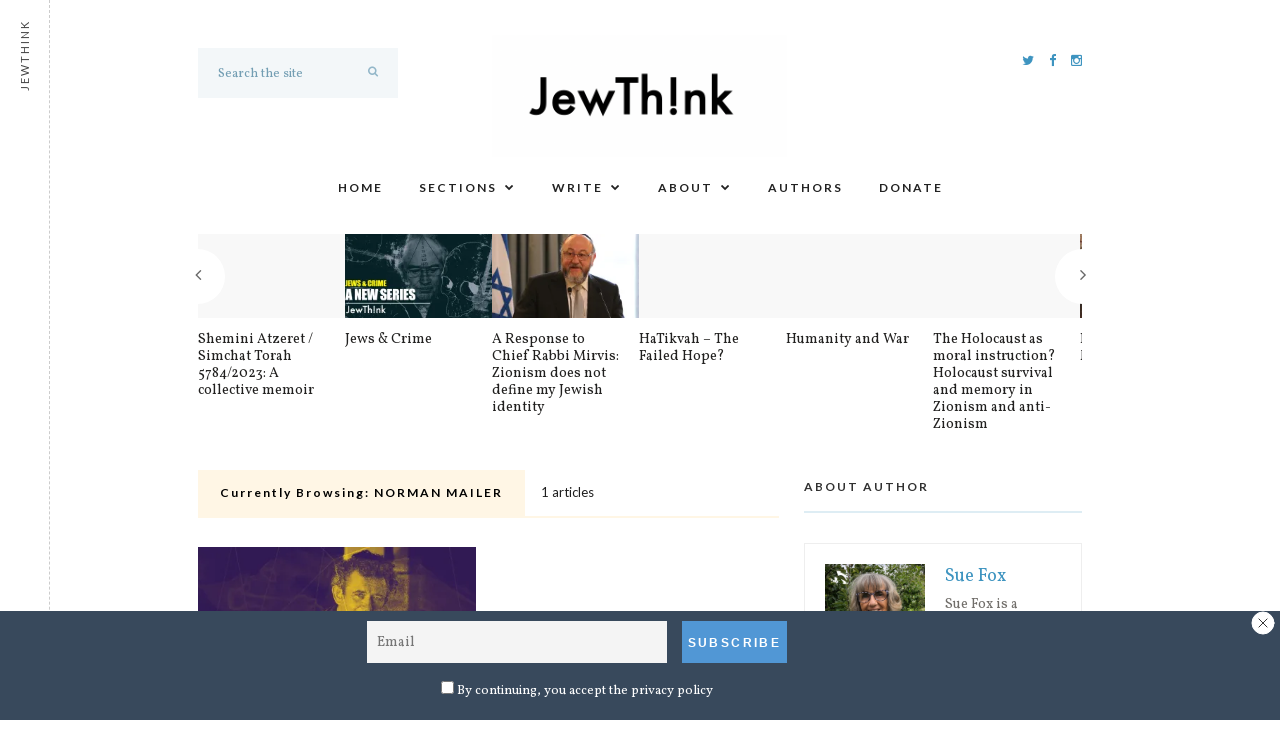

--- FILE ---
content_type: text/html; charset=UTF-8
request_url: https://www.jewthink.org/tag/norman-mailer/
body_size: 19281
content:
<!DOCTYPE html>
<html lang="en-US" xmlns:og="http://opengraphprotocol.org/schema/" xmlns:fb="http://www.facebook.com/2008/fbml">
<head>
	
	<!-- Meta -->
	<meta charset="UTF-8">
	<meta name="viewport" content="width=device-width, initial-scale=1.0, maximum-scale=1.0, user-scalable=no">
	
	<!-- Link -->
	<link rel="profile" href="https://gmpg.org/xfn/11">
	<link rel="pingback" href="https://www.jewthink.org/xmlrpc.php">

	<!-- WP Head -->
	<meta name='robots' content='index, follow, max-image-preview:large, max-snippet:-1, max-video-preview:-1' />

	<!-- This site is optimized with the Yoast SEO plugin v26.5 - https://yoast.com/wordpress/plugins/seo/ -->
	<title>Norman Mailer Archives - JewThink</title>
	<link rel="canonical" href="https://www.jewthink.org/tag/norman-mailer/" />
	<meta property="og:locale" content="en_US" />
	<meta property="og:type" content="article" />
	<meta property="og:title" content="Norman Mailer Archives - JewThink" />
	<meta property="og:url" content="https://www.jewthink.org/tag/norman-mailer/" />
	<meta property="og:site_name" content="JewThink" />
	<meta name="twitter:card" content="summary_large_image" />
	<meta name="twitter:site" content="@ThinkJew" />
	<script type="application/ld+json" class="yoast-schema-graph">{"@context":"https://schema.org","@graph":[{"@type":"CollectionPage","@id":"https://www.jewthink.org/tag/norman-mailer/","url":"https://www.jewthink.org/tag/norman-mailer/","name":"Norman Mailer Archives - JewThink","isPartOf":{"@id":"https://www.jewthink.org/#website"},"primaryImageOfPage":{"@id":"https://www.jewthink.org/tag/norman-mailer/#primaryimage"},"image":{"@id":"https://www.jewthink.org/tag/norman-mailer/#primaryimage"},"thumbnailUrl":"https://i0.wp.com/www.jewthink.org/wp-content/uploads/2022/02/madddddiler-featured.jpg?fit=1200%2C628&ssl=1","breadcrumb":{"@id":"https://www.jewthink.org/tag/norman-mailer/#breadcrumb"},"inLanguage":"en-US"},{"@type":"ImageObject","inLanguage":"en-US","@id":"https://www.jewthink.org/tag/norman-mailer/#primaryimage","url":"https://i0.wp.com/www.jewthink.org/wp-content/uploads/2022/02/madddddiler-featured.jpg?fit=1200%2C628&ssl=1","contentUrl":"https://i0.wp.com/www.jewthink.org/wp-content/uploads/2022/02/madddddiler-featured.jpg?fit=1200%2C628&ssl=1","width":1200,"height":628},{"@type":"BreadcrumbList","@id":"https://www.jewthink.org/tag/norman-mailer/#breadcrumb","itemListElement":[{"@type":"ListItem","position":1,"name":"Home","item":"https://www.jewthink.org/"},{"@type":"ListItem","position":2,"name":"Norman Mailer"}]},{"@type":"WebSite","@id":"https://www.jewthink.org/#website","url":"https://www.jewthink.org/","name":"JewThink","description":"Jewish writing for and about Britain","publisher":{"@id":"https://www.jewthink.org/#organization"},"potentialAction":[{"@type":"SearchAction","target":{"@type":"EntryPoint","urlTemplate":"https://www.jewthink.org/?s={search_term_string}"},"query-input":{"@type":"PropertyValueSpecification","valueRequired":true,"valueName":"search_term_string"}}],"inLanguage":"en-US"},{"@type":"Organization","@id":"https://www.jewthink.org/#organization","name":"JewThink","url":"https://www.jewthink.org/","logo":{"@type":"ImageObject","inLanguage":"en-US","@id":"https://www.jewthink.org/#/schema/logo/image/","url":"https://i1.wp.com/www.jewthink.org/wp-content/uploads/2020/07/Screenshot-2020-07-08-at-17.37.00.png?fit=628%2C260&ssl=1","contentUrl":"https://i1.wp.com/www.jewthink.org/wp-content/uploads/2020/07/Screenshot-2020-07-08-at-17.37.00.png?fit=628%2C260&ssl=1","width":628,"height":260,"caption":"JewThink"},"image":{"@id":"https://www.jewthink.org/#/schema/logo/image/"},"sameAs":["https://www.facebook.com/jewthink/","https://x.com/ThinkJew","https://www.instagram.com/jewthink/"]}]}</script>
	<!-- / Yoast SEO plugin. -->


<link rel='dns-prefetch' href='//www.googletagmanager.com' />
<link rel='dns-prefetch' href='//stats.wp.com' />
<link rel='dns-prefetch' href='//fonts.googleapis.com' />
<link rel='preconnect' href='//i0.wp.com' />
<link rel='preconnect' href='//c0.wp.com' />
<link rel="alternate" type="application/rss+xml" title="JewThink &amp;raquo; Feed" href="https://www.jewthink.org/feed/" />
<link rel="alternate" type="application/rss+xml" title="JewThink &amp;raquo; Comments Feed" href="https://www.jewthink.org/comments/feed/" />
<link rel="alternate" type="application/rss+xml" title="JewThink &amp;raquo; Norman Mailer Tag Feed" href="https://www.jewthink.org/tag/norman-mailer/feed/" />
<style id='wp-img-auto-sizes-contain-inline-css' type='text/css'>
img:is([sizes=auto i],[sizes^="auto," i]){contain-intrinsic-size:3000px 1500px}
/*# sourceURL=wp-img-auto-sizes-contain-inline-css */
</style>
<style id='wp-emoji-styles-inline-css' type='text/css'>

	img.wp-smiley, img.emoji {
		display: inline !important;
		border: none !important;
		box-shadow: none !important;
		height: 1em !important;
		width: 1em !important;
		margin: 0 0.07em !important;
		vertical-align: -0.1em !important;
		background: none !important;
		padding: 0 !important;
	}
/*# sourceURL=wp-emoji-styles-inline-css */
</style>
<style id='wp-block-library-inline-css' type='text/css'>
:root{--wp-block-synced-color:#7a00df;--wp-block-synced-color--rgb:122,0,223;--wp-bound-block-color:var(--wp-block-synced-color);--wp-editor-canvas-background:#ddd;--wp-admin-theme-color:#007cba;--wp-admin-theme-color--rgb:0,124,186;--wp-admin-theme-color-darker-10:#006ba1;--wp-admin-theme-color-darker-10--rgb:0,107,160.5;--wp-admin-theme-color-darker-20:#005a87;--wp-admin-theme-color-darker-20--rgb:0,90,135;--wp-admin-border-width-focus:2px}@media (min-resolution:192dpi){:root{--wp-admin-border-width-focus:1.5px}}.wp-element-button{cursor:pointer}:root .has-very-light-gray-background-color{background-color:#eee}:root .has-very-dark-gray-background-color{background-color:#313131}:root .has-very-light-gray-color{color:#eee}:root .has-very-dark-gray-color{color:#313131}:root .has-vivid-green-cyan-to-vivid-cyan-blue-gradient-background{background:linear-gradient(135deg,#00d084,#0693e3)}:root .has-purple-crush-gradient-background{background:linear-gradient(135deg,#34e2e4,#4721fb 50%,#ab1dfe)}:root .has-hazy-dawn-gradient-background{background:linear-gradient(135deg,#faaca8,#dad0ec)}:root .has-subdued-olive-gradient-background{background:linear-gradient(135deg,#fafae1,#67a671)}:root .has-atomic-cream-gradient-background{background:linear-gradient(135deg,#fdd79a,#004a59)}:root .has-nightshade-gradient-background{background:linear-gradient(135deg,#330968,#31cdcf)}:root .has-midnight-gradient-background{background:linear-gradient(135deg,#020381,#2874fc)}:root{--wp--preset--font-size--normal:16px;--wp--preset--font-size--huge:42px}.has-regular-font-size{font-size:1em}.has-larger-font-size{font-size:2.625em}.has-normal-font-size{font-size:var(--wp--preset--font-size--normal)}.has-huge-font-size{font-size:var(--wp--preset--font-size--huge)}.has-text-align-center{text-align:center}.has-text-align-left{text-align:left}.has-text-align-right{text-align:right}.has-fit-text{white-space:nowrap!important}#end-resizable-editor-section{display:none}.aligncenter{clear:both}.items-justified-left{justify-content:flex-start}.items-justified-center{justify-content:center}.items-justified-right{justify-content:flex-end}.items-justified-space-between{justify-content:space-between}.screen-reader-text{border:0;clip-path:inset(50%);height:1px;margin:-1px;overflow:hidden;padding:0;position:absolute;width:1px;word-wrap:normal!important}.screen-reader-text:focus{background-color:#ddd;clip-path:none;color:#444;display:block;font-size:1em;height:auto;left:5px;line-height:normal;padding:15px 23px 14px;text-decoration:none;top:5px;width:auto;z-index:100000}html :where(.has-border-color){border-style:solid}html :where([style*=border-top-color]){border-top-style:solid}html :where([style*=border-right-color]){border-right-style:solid}html :where([style*=border-bottom-color]){border-bottom-style:solid}html :where([style*=border-left-color]){border-left-style:solid}html :where([style*=border-width]){border-style:solid}html :where([style*=border-top-width]){border-top-style:solid}html :where([style*=border-right-width]){border-right-style:solid}html :where([style*=border-bottom-width]){border-bottom-style:solid}html :where([style*=border-left-width]){border-left-style:solid}html :where(img[class*=wp-image-]){height:auto;max-width:100%}:where(figure){margin:0 0 1em}html :where(.is-position-sticky){--wp-admin--admin-bar--position-offset:var(--wp-admin--admin-bar--height,0px)}@media screen and (max-width:600px){html :where(.is-position-sticky){--wp-admin--admin-bar--position-offset:0px}}

/*# sourceURL=wp-block-library-inline-css */
</style><style id='wp-block-paragraph-inline-css' type='text/css'>
.is-small-text{font-size:.875em}.is-regular-text{font-size:1em}.is-large-text{font-size:2.25em}.is-larger-text{font-size:3em}.has-drop-cap:not(:focus):first-letter{float:left;font-size:8.4em;font-style:normal;font-weight:100;line-height:.68;margin:.05em .1em 0 0;text-transform:uppercase}body.rtl .has-drop-cap:not(:focus):first-letter{float:none;margin-left:.1em}p.has-drop-cap.has-background{overflow:hidden}:root :where(p.has-background){padding:1.25em 2.375em}:where(p.has-text-color:not(.has-link-color)) a{color:inherit}p.has-text-align-left[style*="writing-mode:vertical-lr"],p.has-text-align-right[style*="writing-mode:vertical-rl"]{rotate:180deg}
/*# sourceURL=https://c0.wp.com/c/6.9/wp-includes/blocks/paragraph/style.min.css */
</style>
<style id='global-styles-inline-css' type='text/css'>
:root{--wp--preset--aspect-ratio--square: 1;--wp--preset--aspect-ratio--4-3: 4/3;--wp--preset--aspect-ratio--3-4: 3/4;--wp--preset--aspect-ratio--3-2: 3/2;--wp--preset--aspect-ratio--2-3: 2/3;--wp--preset--aspect-ratio--16-9: 16/9;--wp--preset--aspect-ratio--9-16: 9/16;--wp--preset--color--black: #000000;--wp--preset--color--cyan-bluish-gray: #abb8c3;--wp--preset--color--white: #ffffff;--wp--preset--color--pale-pink: #f78da7;--wp--preset--color--vivid-red: #cf2e2e;--wp--preset--color--luminous-vivid-orange: #ff6900;--wp--preset--color--luminous-vivid-amber: #fcb900;--wp--preset--color--light-green-cyan: #7bdcb5;--wp--preset--color--vivid-green-cyan: #00d084;--wp--preset--color--pale-cyan-blue: #8ed1fc;--wp--preset--color--vivid-cyan-blue: #0693e3;--wp--preset--color--vivid-purple: #9b51e0;--wp--preset--gradient--vivid-cyan-blue-to-vivid-purple: linear-gradient(135deg,rgb(6,147,227) 0%,rgb(155,81,224) 100%);--wp--preset--gradient--light-green-cyan-to-vivid-green-cyan: linear-gradient(135deg,rgb(122,220,180) 0%,rgb(0,208,130) 100%);--wp--preset--gradient--luminous-vivid-amber-to-luminous-vivid-orange: linear-gradient(135deg,rgb(252,185,0) 0%,rgb(255,105,0) 100%);--wp--preset--gradient--luminous-vivid-orange-to-vivid-red: linear-gradient(135deg,rgb(255,105,0) 0%,rgb(207,46,46) 100%);--wp--preset--gradient--very-light-gray-to-cyan-bluish-gray: linear-gradient(135deg,rgb(238,238,238) 0%,rgb(169,184,195) 100%);--wp--preset--gradient--cool-to-warm-spectrum: linear-gradient(135deg,rgb(74,234,220) 0%,rgb(151,120,209) 20%,rgb(207,42,186) 40%,rgb(238,44,130) 60%,rgb(251,105,98) 80%,rgb(254,248,76) 100%);--wp--preset--gradient--blush-light-purple: linear-gradient(135deg,rgb(255,206,236) 0%,rgb(152,150,240) 100%);--wp--preset--gradient--blush-bordeaux: linear-gradient(135deg,rgb(254,205,165) 0%,rgb(254,45,45) 50%,rgb(107,0,62) 100%);--wp--preset--gradient--luminous-dusk: linear-gradient(135deg,rgb(255,203,112) 0%,rgb(199,81,192) 50%,rgb(65,88,208) 100%);--wp--preset--gradient--pale-ocean: linear-gradient(135deg,rgb(255,245,203) 0%,rgb(182,227,212) 50%,rgb(51,167,181) 100%);--wp--preset--gradient--electric-grass: linear-gradient(135deg,rgb(202,248,128) 0%,rgb(113,206,126) 100%);--wp--preset--gradient--midnight: linear-gradient(135deg,rgb(2,3,129) 0%,rgb(40,116,252) 100%);--wp--preset--font-size--small: 13px;--wp--preset--font-size--medium: 20px;--wp--preset--font-size--large: 36px;--wp--preset--font-size--x-large: 42px;--wp--preset--spacing--20: 0.44rem;--wp--preset--spacing--30: 0.67rem;--wp--preset--spacing--40: 1rem;--wp--preset--spacing--50: 1.5rem;--wp--preset--spacing--60: 2.25rem;--wp--preset--spacing--70: 3.38rem;--wp--preset--spacing--80: 5.06rem;--wp--preset--shadow--natural: 6px 6px 9px rgba(0, 0, 0, 0.2);--wp--preset--shadow--deep: 12px 12px 50px rgba(0, 0, 0, 0.4);--wp--preset--shadow--sharp: 6px 6px 0px rgba(0, 0, 0, 0.2);--wp--preset--shadow--outlined: 6px 6px 0px -3px rgb(255, 255, 255), 6px 6px rgb(0, 0, 0);--wp--preset--shadow--crisp: 6px 6px 0px rgb(0, 0, 0);}:where(.is-layout-flex){gap: 0.5em;}:where(.is-layout-grid){gap: 0.5em;}body .is-layout-flex{display: flex;}.is-layout-flex{flex-wrap: wrap;align-items: center;}.is-layout-flex > :is(*, div){margin: 0;}body .is-layout-grid{display: grid;}.is-layout-grid > :is(*, div){margin: 0;}:where(.wp-block-columns.is-layout-flex){gap: 2em;}:where(.wp-block-columns.is-layout-grid){gap: 2em;}:where(.wp-block-post-template.is-layout-flex){gap: 1.25em;}:where(.wp-block-post-template.is-layout-grid){gap: 1.25em;}.has-black-color{color: var(--wp--preset--color--black) !important;}.has-cyan-bluish-gray-color{color: var(--wp--preset--color--cyan-bluish-gray) !important;}.has-white-color{color: var(--wp--preset--color--white) !important;}.has-pale-pink-color{color: var(--wp--preset--color--pale-pink) !important;}.has-vivid-red-color{color: var(--wp--preset--color--vivid-red) !important;}.has-luminous-vivid-orange-color{color: var(--wp--preset--color--luminous-vivid-orange) !important;}.has-luminous-vivid-amber-color{color: var(--wp--preset--color--luminous-vivid-amber) !important;}.has-light-green-cyan-color{color: var(--wp--preset--color--light-green-cyan) !important;}.has-vivid-green-cyan-color{color: var(--wp--preset--color--vivid-green-cyan) !important;}.has-pale-cyan-blue-color{color: var(--wp--preset--color--pale-cyan-blue) !important;}.has-vivid-cyan-blue-color{color: var(--wp--preset--color--vivid-cyan-blue) !important;}.has-vivid-purple-color{color: var(--wp--preset--color--vivid-purple) !important;}.has-black-background-color{background-color: var(--wp--preset--color--black) !important;}.has-cyan-bluish-gray-background-color{background-color: var(--wp--preset--color--cyan-bluish-gray) !important;}.has-white-background-color{background-color: var(--wp--preset--color--white) !important;}.has-pale-pink-background-color{background-color: var(--wp--preset--color--pale-pink) !important;}.has-vivid-red-background-color{background-color: var(--wp--preset--color--vivid-red) !important;}.has-luminous-vivid-orange-background-color{background-color: var(--wp--preset--color--luminous-vivid-orange) !important;}.has-luminous-vivid-amber-background-color{background-color: var(--wp--preset--color--luminous-vivid-amber) !important;}.has-light-green-cyan-background-color{background-color: var(--wp--preset--color--light-green-cyan) !important;}.has-vivid-green-cyan-background-color{background-color: var(--wp--preset--color--vivid-green-cyan) !important;}.has-pale-cyan-blue-background-color{background-color: var(--wp--preset--color--pale-cyan-blue) !important;}.has-vivid-cyan-blue-background-color{background-color: var(--wp--preset--color--vivid-cyan-blue) !important;}.has-vivid-purple-background-color{background-color: var(--wp--preset--color--vivid-purple) !important;}.has-black-border-color{border-color: var(--wp--preset--color--black) !important;}.has-cyan-bluish-gray-border-color{border-color: var(--wp--preset--color--cyan-bluish-gray) !important;}.has-white-border-color{border-color: var(--wp--preset--color--white) !important;}.has-pale-pink-border-color{border-color: var(--wp--preset--color--pale-pink) !important;}.has-vivid-red-border-color{border-color: var(--wp--preset--color--vivid-red) !important;}.has-luminous-vivid-orange-border-color{border-color: var(--wp--preset--color--luminous-vivid-orange) !important;}.has-luminous-vivid-amber-border-color{border-color: var(--wp--preset--color--luminous-vivid-amber) !important;}.has-light-green-cyan-border-color{border-color: var(--wp--preset--color--light-green-cyan) !important;}.has-vivid-green-cyan-border-color{border-color: var(--wp--preset--color--vivid-green-cyan) !important;}.has-pale-cyan-blue-border-color{border-color: var(--wp--preset--color--pale-cyan-blue) !important;}.has-vivid-cyan-blue-border-color{border-color: var(--wp--preset--color--vivid-cyan-blue) !important;}.has-vivid-purple-border-color{border-color: var(--wp--preset--color--vivid-purple) !important;}.has-vivid-cyan-blue-to-vivid-purple-gradient-background{background: var(--wp--preset--gradient--vivid-cyan-blue-to-vivid-purple) !important;}.has-light-green-cyan-to-vivid-green-cyan-gradient-background{background: var(--wp--preset--gradient--light-green-cyan-to-vivid-green-cyan) !important;}.has-luminous-vivid-amber-to-luminous-vivid-orange-gradient-background{background: var(--wp--preset--gradient--luminous-vivid-amber-to-luminous-vivid-orange) !important;}.has-luminous-vivid-orange-to-vivid-red-gradient-background{background: var(--wp--preset--gradient--luminous-vivid-orange-to-vivid-red) !important;}.has-very-light-gray-to-cyan-bluish-gray-gradient-background{background: var(--wp--preset--gradient--very-light-gray-to-cyan-bluish-gray) !important;}.has-cool-to-warm-spectrum-gradient-background{background: var(--wp--preset--gradient--cool-to-warm-spectrum) !important;}.has-blush-light-purple-gradient-background{background: var(--wp--preset--gradient--blush-light-purple) !important;}.has-blush-bordeaux-gradient-background{background: var(--wp--preset--gradient--blush-bordeaux) !important;}.has-luminous-dusk-gradient-background{background: var(--wp--preset--gradient--luminous-dusk) !important;}.has-pale-ocean-gradient-background{background: var(--wp--preset--gradient--pale-ocean) !important;}.has-electric-grass-gradient-background{background: var(--wp--preset--gradient--electric-grass) !important;}.has-midnight-gradient-background{background: var(--wp--preset--gradient--midnight) !important;}.has-small-font-size{font-size: var(--wp--preset--font-size--small) !important;}.has-medium-font-size{font-size: var(--wp--preset--font-size--medium) !important;}.has-large-font-size{font-size: var(--wp--preset--font-size--large) !important;}.has-x-large-font-size{font-size: var(--wp--preset--font-size--x-large) !important;}
/*# sourceURL=global-styles-inline-css */
</style>

<style id='classic-theme-styles-inline-css' type='text/css'>
/*! This file is auto-generated */
.wp-block-button__link{color:#fff;background-color:#32373c;border-radius:9999px;box-shadow:none;text-decoration:none;padding:calc(.667em + 2px) calc(1.333em + 2px);font-size:1.125em}.wp-block-file__button{background:#32373c;color:#fff;text-decoration:none}
/*# sourceURL=/wp-includes/css/classic-themes.min.css */
</style>
<link rel='stylesheet' id='hyena-css-css' href='https://www.jewthink.org/wp-content/plugins/Hyena/css/jquery-Hyena-2.0.css?ver=2.0' type='text/css' media='all' />
<link rel='stylesheet' id='HyenaStyle-css' href='https://www.jewthink.org/wp-content/plugins/Hyena/css/jquery-Hyena-2.0.css?ver=6.9' type='text/css' media='all' />
<link rel='stylesheet' id='authors-list-css-css' href='https://www.jewthink.org/wp-content/plugins/authors-list/backend/assets/css/front.css?ver=2.0.6.2' type='text/css' media='all' />
<link rel='stylesheet' id='jquery-ui-css-css' href='https://www.jewthink.org/wp-content/plugins/authors-list/backend/assets/css/jquery-ui.css?ver=2.0.6.2' type='text/css' media='all' />
<link rel='stylesheet' id='meridian-promo-bar-main-css-css' href='https://www.jewthink.org/wp-content/plugins/meridian-promo-bar/css/main.css?ver=1.0' type='text/css' media='all' />
<link rel='stylesheet' id='meridian-styler-css-animate-css' href='https://www.jewthink.org/wp-content/plugins/meridian-styler/css/animate.css?ver=1.0' type='text/css' media='all' />
<link rel='stylesheet' id='orgseries-default-css-css' href='https://www.jewthink.org/wp-content/plugins/organize-series/orgSeries.css?ver=6.9' type='text/css' media='all' />
<link rel='stylesheet' id='pps-post-list-box-frontend-css' href='https://www.jewthink.org/wp-content/plugins/organize-series/addons/post-list-box/classes/../assets/css/post-list-box-frontend.css?ver=2.17.0' type='text/css' media='all' />
<link rel='stylesheet' id='charitable-styles-css' href='https://www.jewthink.org/wp-content/plugins/charitable/assets/css/charitable.min.css?ver=1.8.8.5' type='text/css' media='all' />
<link rel='stylesheet' id='dashicons-css' href='https://c0.wp.com/c/6.9/wp-includes/css/dashicons.min.css' type='text/css' media='all' />
<link rel='stylesheet' id='meridian-recipes-style-css' href='https://www.jewthink.org/wp-content/themes/meridian-recipes/style.css?ver=1.7.5' type='text/css' media='all' />
<link rel='stylesheet' id='font-awesome-css' href='https://www.jewthink.org/wp-content/themes/meridian-recipes/css/fonts/font-awesome/font-awesome.css?ver=6.9' type='text/css' media='all' />
<link rel='stylesheet' id='meridian-recipes-plugins-css' href='https://www.jewthink.org/wp-content/themes/meridian-recipes/css/plugins.css?ver=6.9' type='text/css' media='all' />
<link rel='stylesheet' id='meridian-rercipes-print-style-css' href='https://www.jewthink.org/wp-content/themes/meridian-recipes/print.css?ver=1.7.5' type='text/css' media='print' />
<link rel='stylesheet' id='meridian-recipes-google-fonts-css' href='//fonts.googleapis.com/css?family=Vollkorn%3A400%2C700%2C400italic%7CLato%3A400%2C300%2C400italic%2C700%2C700italic&#038;ver=1.0.0' type='text/css' media='all' />
<link rel='stylesheet' id='newsletter-css' href='https://www.jewthink.org/wp-content/plugins/newsletter/style.css?ver=9.1.0' type='text/css' media='all' />
<link rel='stylesheet' id='newsletter-leads-css' href='https://www.jewthink.org/wp-content/plugins/newsletter-leads/css/leads.css?ver=1.1.6' type='text/css' media='all' />
<style id='newsletter-leads-inline-css' type='text/css'>
            #simplemodal-container {
            height:450px;
            width:500px;
            }

            .tnp-modal {
            background-color: #38495c !important;
            font-family: "Lato", sans-serif;
            text-align: center;
            padding: 30px;
            }

            #simplemodal-container input.tnp-submit {
            background-color: #5197d5 !important;
            border: none;
            background-image: none;
            color: #fff;
            cursor: pointer;
            }

            #simplemodal-container input[type="submit"]:hover {
            background-color: #5197d5 !important;
            filter: brightness(110%);
            }

            
            #topbar {
                            bottom: -200px;
                transition: bottom 1s;
                        }
            #toggleTop:checked + #topbar {
                            transition: bottom 1s;
                bottom:0px;
                        }
            #topbar {
            background-color: #38495c !important;
            }
            #topbar .tnp-subscription-minimal input.tnp-email {
            width: auto!important;
            }
            #topbar .tnp-subscription-minimal input.tnp-submit {
            background-color: #5197d5 !important;
            width: auto!important;
            }
            
/*# sourceURL=newsletter-leads-inline-css */
</style>
<link rel='stylesheet' id='pps-series-post-details-frontend-css' href='https://www.jewthink.org/wp-content/plugins/organize-series/addons/post-details/assets/css/series-post-details-frontend.css?ver=2.17.0' type='text/css' media='all' />
<link rel='stylesheet' id='pps-series-post-navigation-frontend-css' href='https://www.jewthink.org/wp-content/plugins/organize-series/addons/post-navigation/includes/../assets/css/post-navigation-frontend.css?ver=2.17.0' type='text/css' media='all' />
<link rel='stylesheet' id='paoc-pro-public-style-css' href='https://www.jewthink.org/wp-content/plugins/popup-anything-on-click-pro/assets/css/paoc-public.min.css?ver=2.0.7' type='text/css' media='all' />
<link rel='stylesheet' id='__EPYT__style-css' href='https://www.jewthink.org/wp-content/plugins/youtube-embed-plus/styles/ytprefs.min.css?ver=14.2.3.2' type='text/css' media='all' />
<style id='__EPYT__style-inline-css' type='text/css'>

                .epyt-gallery-thumb {
                        width: 33.333%;
                }
                
/*# sourceURL=__EPYT__style-inline-css */
</style>
<script type="text/javascript" src="https://www.jewthink.org/wp-content/plugins/charitable/assets/js/libraries/js-cookie.min.js?ver=2.1.4" id="js-cookie-js"></script>
<script type="text/javascript" id="charitable-sessions-js-extra">
/* <![CDATA[ */
var CHARITABLE_SESSION = {"ajaxurl":"https://www.jewthink.org/wp-admin/admin-ajax.php","id":"","cookie_name":"charitable_session","expiration":"86400","expiration_variant":"82800","secure":"","cookie_path":"/","cookie_domain":"","generated_id":"99d9bf9589ff5ab8eb61f87f96ec6ea3","disable_cookie":""};
//# sourceURL=charitable-sessions-js-extra
/* ]]> */
</script>
<script type="text/javascript" src="https://www.jewthink.org/wp-content/plugins/charitable/assets/js/charitable-session.min.js?ver=1.8.8.5" id="charitable-sessions-js"></script>
<script type="text/javascript" src="https://c0.wp.com/c/6.9/wp-includes/js/jquery/jquery.min.js" id="jquery-core-js"></script>
<script type="text/javascript" src="https://c0.wp.com/c/6.9/wp-includes/js/jquery/jquery-migrate.min.js" id="jquery-migrate-js"></script>

<!-- Google tag (gtag.js) snippet added by Site Kit -->
<!-- Google Analytics snippet added by Site Kit -->
<script type="text/javascript" src="https://www.googletagmanager.com/gtag/js?id=GT-5TPX2P4" id="google_gtagjs-js" async></script>
<script type="text/javascript" id="google_gtagjs-js-after">
/* <![CDATA[ */
window.dataLayer = window.dataLayer || [];function gtag(){dataLayer.push(arguments);}
gtag("set","linker",{"domains":["www.jewthink.org"]});
gtag("js", new Date());
gtag("set", "developer_id.dZTNiMT", true);
gtag("config", "GT-5TPX2P4");
//# sourceURL=google_gtagjs-js-after
/* ]]> */
</script>
<script type="text/javascript" id="__ytprefs__-js-extra">
/* <![CDATA[ */
var _EPYT_ = {"ajaxurl":"https://www.jewthink.org/wp-admin/admin-ajax.php","security":"898cbb31d2","gallery_scrolloffset":"20","eppathtoscripts":"https://www.jewthink.org/wp-content/plugins/youtube-embed-plus/scripts/","eppath":"https://www.jewthink.org/wp-content/plugins/youtube-embed-plus/","epresponsiveselector":"[\"iframe.__youtube_prefs__\",\"iframe[src*='youtube.com']\",\"iframe[src*='youtube-nocookie.com']\",\"iframe[data-ep-src*='youtube.com']\",\"iframe[data-ep-src*='youtube-nocookie.com']\",\"iframe[data-ep-gallerysrc*='youtube.com']\"]","epdovol":"1","version":"14.2.3.2","evselector":"iframe.__youtube_prefs__[src], iframe[src*=\"youtube.com/embed/\"], iframe[src*=\"youtube-nocookie.com/embed/\"]","ajax_compat":"","maxres_facade":"eager","ytapi_load":"light","pause_others":"","stopMobileBuffer":"1","facade_mode":"","not_live_on_channel":""};
//# sourceURL=__ytprefs__-js-extra
/* ]]> */
</script>
<script type="text/javascript" src="https://www.jewthink.org/wp-content/plugins/youtube-embed-plus/scripts/ytprefs.min.js?ver=14.2.3.2" id="__ytprefs__-js"></script>
<link rel="https://api.w.org/" href="https://www.jewthink.org/wp-json/" /><link rel="alternate" title="JSON" type="application/json" href="https://www.jewthink.org/wp-json/wp/v2/tags/604" /><link rel="EditURI" type="application/rsd+xml" title="RSD" href="https://www.jewthink.org/xmlrpc.php?rsd" />
<meta name="generator" content="WordPress 6.9" />
<meta name="generator" content="Site Kit by Google 1.167.0" />	<style>img#wpstats{display:none}</style>
		<style type="text/css">.saboxplugin-wrap{ border-top-style:solid !important; border-top-color:#eee !important; border-bottom-style:solid !important; border-bottom-color:#eee !important; border-left-style:solid !important; border-left-color:#eee !important; border-right-style:solid !important; border-right-color:#eee !important;}.saboxplugin-authorname .sabox-job-title{font-size:12px;opacity:.7;display: inline-block;margin-left: 10px;}</style><style id="charitable-highlight-colour-styles">.campaign-raised .amount,.campaign-figures .amount,.donors-count,.time-left,.charitable-form-field a:not(.button),.charitable-form-fields .charitable-fieldset a:not(.button),.charitable-notice,.charitable-notice .errors a { color:#f89d35; }.campaign-progress-bar .bar,.donate-button,.charitable-donation-form .donation-amount.selected,.charitable-donation-amount-form .donation-amount.selected { background-color:#f89d35; }.charitable-donation-form .donation-amount.selected,.charitable-donation-amount-form .donation-amount.selected,.charitable-notice,.charitable-drag-drop-images li:hover a.remove-image,.supports-drag-drop .charitable-drag-drop-dropzone.drag-over { border-color:#f89d35; }</style>      <meta name="onesignal" content="wordpress-plugin"/>
            <script>

      window.OneSignalDeferred = window.OneSignalDeferred || [];

      OneSignalDeferred.push(function(OneSignal) {
        var oneSignal_options = {};
        window._oneSignalInitOptions = oneSignal_options;

        oneSignal_options['serviceWorkerParam'] = { scope: '/' };
oneSignal_options['serviceWorkerPath'] = 'OneSignalSDKWorker.js.php';

        OneSignal.Notifications.setDefaultUrl("https://www.jewthink.org");

        oneSignal_options['wordpress'] = true;
oneSignal_options['appId'] = 'aa3fb8cc-0e21-4012-8ec9-832085c45bff';
oneSignal_options['allowLocalhostAsSecureOrigin'] = true;
oneSignal_options['welcomeNotification'] = { };
oneSignal_options['welcomeNotification']['title'] = "";
oneSignal_options['welcomeNotification']['message'] = "";
oneSignal_options['path'] = "https://www.jewthink.org/wp-content/plugins/onesignal-free-web-push-notifications/sdk_files/";
oneSignal_options['safari_web_id'] = "NmZkOGExNzgtNTc4NS00Zjc1LWI4YmEtZjhjYzg2NmQ0MDY4";
oneSignal_options['promptOptions'] = { };
oneSignal_options['notifyButton'] = { };
oneSignal_options['notifyButton']['enable'] = true;
oneSignal_options['notifyButton']['position'] = 'bottom-right';
oneSignal_options['notifyButton']['theme'] = 'default';
oneSignal_options['notifyButton']['size'] = 'medium';
oneSignal_options['notifyButton']['showCredit'] = true;
oneSignal_options['notifyButton']['text'] = {};
              OneSignal.init(window._oneSignalInitOptions);
              OneSignal.Slidedown.promptPush()      });

      function documentInitOneSignal() {
        var oneSignal_elements = document.getElementsByClassName("OneSignal-prompt");

        var oneSignalLinkClickHandler = function(event) { OneSignal.Notifications.requestPermission(); event.preventDefault(); };        for(var i = 0; i < oneSignal_elements.length; i++)
          oneSignal_elements[i].addEventListener('click', oneSignalLinkClickHandler, false);
      }

      if (document.readyState === 'complete') {
           documentInitOneSignal();
      }
      else {
           window.addEventListener("load", function(event){
               documentInitOneSignal();
          });
      }
    </script>
<style type="text/css">.saboxplugin-wrap{-webkit-box-sizing:border-box;-moz-box-sizing:border-box;-ms-box-sizing:border-box;box-sizing:border-box;border:1px solid #eee;width:100%;clear:both;display:block;overflow:hidden;word-wrap:break-word;position:relative}.saboxplugin-wrap .saboxplugin-gravatar{float:left;padding:20px}.saboxplugin-wrap .saboxplugin-gravatar img{max-width:100px;height:auto;border-radius:0;}.saboxplugin-wrap .saboxplugin-authorname{font-size:18px;line-height:1;margin:20px 0 0 20px;display:block}.saboxplugin-wrap .saboxplugin-authorname a{text-decoration:none}.saboxplugin-wrap .saboxplugin-authorname a:focus{outline:0}.saboxplugin-wrap .saboxplugin-desc{display:block;margin:5px 20px}.saboxplugin-wrap .saboxplugin-desc a{text-decoration:underline}.saboxplugin-wrap .saboxplugin-desc p{margin:5px 0 12px}.saboxplugin-wrap .saboxplugin-web{margin:0 20px 15px;text-align:left}.saboxplugin-wrap .sab-web-position{text-align:right}.saboxplugin-wrap .saboxplugin-web a{color:#ccc;text-decoration:none}.saboxplugin-wrap .saboxplugin-socials{position:relative;display:block;background:#fcfcfc;padding:5px;border-top:1px solid #eee}.saboxplugin-wrap .saboxplugin-socials a svg{width:20px;height:20px}.saboxplugin-wrap .saboxplugin-socials a svg .st2{fill:#fff; transform-origin:center center;}.saboxplugin-wrap .saboxplugin-socials a svg .st1{fill:rgba(0,0,0,.3)}.saboxplugin-wrap .saboxplugin-socials a:hover{opacity:.8;-webkit-transition:opacity .4s;-moz-transition:opacity .4s;-o-transition:opacity .4s;transition:opacity .4s;box-shadow:none!important;-webkit-box-shadow:none!important}.saboxplugin-wrap .saboxplugin-socials .saboxplugin-icon-color{box-shadow:none;padding:0;border:0;-webkit-transition:opacity .4s;-moz-transition:opacity .4s;-o-transition:opacity .4s;transition:opacity .4s;display:inline-block;color:#fff;font-size:0;text-decoration:inherit;margin:5px;-webkit-border-radius:0;-moz-border-radius:0;-ms-border-radius:0;-o-border-radius:0;border-radius:0;overflow:hidden}.saboxplugin-wrap .saboxplugin-socials .saboxplugin-icon-grey{text-decoration:inherit;box-shadow:none;position:relative;display:-moz-inline-stack;display:inline-block;vertical-align:middle;zoom:1;margin:10px 5px;color:#444;fill:#444}.clearfix:after,.clearfix:before{content:' ';display:table;line-height:0;clear:both}.ie7 .clearfix{zoom:1}.saboxplugin-socials.sabox-colored .saboxplugin-icon-color .sab-twitch{border-color:#38245c}.saboxplugin-socials.sabox-colored .saboxplugin-icon-color .sab-addthis{border-color:#e91c00}.saboxplugin-socials.sabox-colored .saboxplugin-icon-color .sab-behance{border-color:#003eb0}.saboxplugin-socials.sabox-colored .saboxplugin-icon-color .sab-delicious{border-color:#06c}.saboxplugin-socials.sabox-colored .saboxplugin-icon-color .sab-deviantart{border-color:#036824}.saboxplugin-socials.sabox-colored .saboxplugin-icon-color .sab-digg{border-color:#00327c}.saboxplugin-socials.sabox-colored .saboxplugin-icon-color .sab-dribbble{border-color:#ba1655}.saboxplugin-socials.sabox-colored .saboxplugin-icon-color .sab-facebook{border-color:#1e2e4f}.saboxplugin-socials.sabox-colored .saboxplugin-icon-color .sab-flickr{border-color:#003576}.saboxplugin-socials.sabox-colored .saboxplugin-icon-color .sab-github{border-color:#264874}.saboxplugin-socials.sabox-colored .saboxplugin-icon-color .sab-google{border-color:#0b51c5}.saboxplugin-socials.sabox-colored .saboxplugin-icon-color .sab-googleplus{border-color:#96271a}.saboxplugin-socials.sabox-colored .saboxplugin-icon-color .sab-html5{border-color:#902e13}.saboxplugin-socials.sabox-colored .saboxplugin-icon-color .sab-instagram{border-color:#1630aa}.saboxplugin-socials.sabox-colored .saboxplugin-icon-color .sab-linkedin{border-color:#00344f}.saboxplugin-socials.sabox-colored .saboxplugin-icon-color .sab-pinterest{border-color:#5b040e}.saboxplugin-socials.sabox-colored .saboxplugin-icon-color .sab-reddit{border-color:#992900}.saboxplugin-socials.sabox-colored .saboxplugin-icon-color .sab-rss{border-color:#a43b0a}.saboxplugin-socials.sabox-colored .saboxplugin-icon-color .sab-sharethis{border-color:#5d8420}.saboxplugin-socials.sabox-colored .saboxplugin-icon-color .sab-skype{border-color:#00658a}.saboxplugin-socials.sabox-colored .saboxplugin-icon-color .sab-soundcloud{border-color:#995200}.saboxplugin-socials.sabox-colored .saboxplugin-icon-color .sab-spotify{border-color:#0f612c}.saboxplugin-socials.sabox-colored .saboxplugin-icon-color .sab-stackoverflow{border-color:#a95009}.saboxplugin-socials.sabox-colored .saboxplugin-icon-color .sab-steam{border-color:#006388}.saboxplugin-socials.sabox-colored .saboxplugin-icon-color .sab-user_email{border-color:#b84e05}.saboxplugin-socials.sabox-colored .saboxplugin-icon-color .sab-stumbleUpon{border-color:#9b280e}.saboxplugin-socials.sabox-colored .saboxplugin-icon-color .sab-tumblr{border-color:#10151b}.saboxplugin-socials.sabox-colored .saboxplugin-icon-color .sab-twitter{border-color:#0967a0}.saboxplugin-socials.sabox-colored .saboxplugin-icon-color .sab-vimeo{border-color:#0d7091}.saboxplugin-socials.sabox-colored .saboxplugin-icon-color .sab-windows{border-color:#003f71}.saboxplugin-socials.sabox-colored .saboxplugin-icon-color .sab-whatsapp{border-color:#003f71}.saboxplugin-socials.sabox-colored .saboxplugin-icon-color .sab-wordpress{border-color:#0f3647}.saboxplugin-socials.sabox-colored .saboxplugin-icon-color .sab-yahoo{border-color:#14002d}.saboxplugin-socials.sabox-colored .saboxplugin-icon-color .sab-youtube{border-color:#900}.saboxplugin-socials.sabox-colored .saboxplugin-icon-color .sab-xing{border-color:#000202}.saboxplugin-socials.sabox-colored .saboxplugin-icon-color .sab-mixcloud{border-color:#2475a0}.saboxplugin-socials.sabox-colored .saboxplugin-icon-color .sab-vk{border-color:#243549}.saboxplugin-socials.sabox-colored .saboxplugin-icon-color .sab-medium{border-color:#00452c}.saboxplugin-socials.sabox-colored .saboxplugin-icon-color .sab-quora{border-color:#420e00}.saboxplugin-socials.sabox-colored .saboxplugin-icon-color .sab-meetup{border-color:#9b181c}.saboxplugin-socials.sabox-colored .saboxplugin-icon-color .sab-goodreads{border-color:#000}.saboxplugin-socials.sabox-colored .saboxplugin-icon-color .sab-snapchat{border-color:#999700}.saboxplugin-socials.sabox-colored .saboxplugin-icon-color .sab-500px{border-color:#00557f}.saboxplugin-socials.sabox-colored .saboxplugin-icon-color .sab-mastodont{border-color:#185886}.sabox-plus-item{margin-bottom:20px}@media screen and (max-width:480px){.saboxplugin-wrap{text-align:center}.saboxplugin-wrap .saboxplugin-gravatar{float:none;padding:20px 0;text-align:center;margin:0 auto;display:block}.saboxplugin-wrap .saboxplugin-gravatar img{float:none;display:inline-block;display:-moz-inline-stack;vertical-align:middle;zoom:1}.saboxplugin-wrap .saboxplugin-desc{margin:0 10px 20px;text-align:center}.saboxplugin-wrap .saboxplugin-authorname{text-align:center;margin:10px 0 20px}}body .saboxplugin-authorname a,body .saboxplugin-authorname a:hover{box-shadow:none;-webkit-box-shadow:none}a.sab-profile-edit{font-size:16px!important;line-height:1!important}.sab-edit-settings a,a.sab-profile-edit{color:#0073aa!important;box-shadow:none!important;-webkit-box-shadow:none!important}.sab-edit-settings{margin-right:15px;position:absolute;right:0;z-index:2;bottom:10px;line-height:20px}.sab-edit-settings i{margin-left:5px}.saboxplugin-socials{line-height:1!important}.rtl .saboxplugin-wrap .saboxplugin-gravatar{float:right}.rtl .saboxplugin-wrap .saboxplugin-authorname{display:flex;align-items:center}.rtl .saboxplugin-wrap .saboxplugin-authorname .sab-profile-edit{margin-right:10px}.rtl .sab-edit-settings{right:auto;left:0}img.sab-custom-avatar{max-width:75px;}.saboxplugin-wrap {margin-top:0px; margin-bottom:0px; padding: 0px 0px }.saboxplugin-wrap .saboxplugin-authorname {font-size:18px; line-height:25px;}.saboxplugin-wrap .saboxplugin-desc p, .saboxplugin-wrap .saboxplugin-desc {font-size:14px !important; line-height:21px !important;}.saboxplugin-wrap .saboxplugin-web {font-size:14px;}.saboxplugin-wrap .saboxplugin-socials a svg {width:18px;height:18px;}.saboxplugin-authorname .sabox-job-title{font-size:12px;opacity:.7;display: inline-block;margin-left: 10px;}</style>		<style type="text/css" id="wp-custom-css">
			.authors-list-item-thumbnail img { max-width: 100% !important; }

.category #sidebar {display:none;}

.category #content {width:100%}

@media only screen and (min-width: 1024px) {
	body.category #primary { width: 100%; padding: 0 50px; }
	body.category #secondary { display:none; }
}

.wp-block-image figcaption {
    font-size: 12px;
}

		</style>
		
</head>
<body class="archive tag tag-norman-mailer tag-604 wp-embed-responsive wp-theme-meridian-recipes body-pagination-type-click">

	
	<div id="page" class="site">

		<header id="header" class="site-header ">

			
			<div id="header-inner" class="clearfix">

				<div id="header-main">

					<div class="wrapper clearfix">

						<div id="header-left">
			<div class="header-search">
			<form method="get" action="https://www.jewthink.org/">
				<input type="text" class="header-search-input" name="s" value="" placeholder="Search the site" data-mtst-selector='.header-search input.header-search-input' data-mtst-label="Header Search Input" />
			</form>
			<span class="header-search-icon" data-mtst-selector=".header-search-icon" data-mtst-label="Header Search Icon" data-mtst-no-support="background,spacing,border"><span class="fa fa-search"></span></span>
		</div><!-- .header-search -->
			</div><!-- #header-left -->
						<div id="header-middle">

	
	<div id="logo">
		<a href="https://www.jewthink.org/" rel="home"><img class="" src="https://www.jewthink.org/wp-content/uploads/2020/07/Screenshot-2020-07-08-at-17.37.00.png" data-retina-ver="" alt="JewThink" /></a>
	</div><!-- #logo -->

</div><!-- #header-middle -->
						<div id="header-right">

			<div class="header-social" data-mtst-selector=".header-social a" data-mtst-label="Header Social Links" data-mtst-no-support="border,background">
							<a href="https://www.twitter.com/ThinkJew" target="_blank"><span class="fa fa-twitter"></span></a>
										<a href="https://www.facebook.com/JewThink" target="_blank"><span class="fa fa-facebook"></span></a>
																									<a href="https://www.instagram.com/jewthink/" target="_blank"><span class="fa fa-instagram"></span></a>
																													</div><!-- .header-social -->
	
	
</div><!-- #header-right -->
					</div><!-- .wrapper -->

				</div><!-- #header-main -->

                <nav id="navigation" class="font-family-3" data-mtst-selector="#navigation .menu > li > a" data-mtst-label="Navigation Items" data-mtst-no-support="background,border">
	<div class="wrapper clearfix">
		<div class="menu-main-container"><ul id="primary-menu" class="menu"><li id="menu-item-41" class="menu-item menu-item-type-custom menu-item-object-custom menu-item-home menu-item-41"><a href="https://www.jewthink.org">Home</a></li>
<li id="menu-item-626" class="menu-item menu-item-type-post_type menu-item-object-page menu-item-has-children menu-item-626"><a href="https://www.jewthink.org/sections/">Sections</a>
<ul class="sub-menu">
	<li id="menu-item-620" class="menu-item menu-item-type-taxonomy menu-item-object-category menu-item-620"><a href="https://www.jewthink.org/category/covid/">Covid</a></li>
	<li id="menu-item-621" class="menu-item menu-item-type-taxonomy menu-item-object-category menu-item-621"><a href="https://www.jewthink.org/category/art/">Art</a></li>
	<li id="menu-item-622" class="menu-item menu-item-type-taxonomy menu-item-object-category menu-item-622"><a href="https://www.jewthink.org/category/television/">Television</a></li>
	<li id="menu-item-623" class="menu-item menu-item-type-taxonomy menu-item-object-category menu-item-623"><a href="https://www.jewthink.org/category/religion/">Religion</a></li>
	<li id="menu-item-657" class="menu-item menu-item-type-taxonomy menu-item-object-category menu-item-657"><a href="https://www.jewthink.org/category/film/">Film</a></li>
	<li id="menu-item-918" class="menu-item menu-item-type-taxonomy menu-item-object-category menu-item-918"><a href="https://www.jewthink.org/category/politics/">Politics</a></li>
	<li id="menu-item-919" class="menu-item menu-item-type-taxonomy menu-item-object-category menu-item-919"><a href="https://www.jewthink.org/category/community/">Community</a></li>
	<li id="menu-item-920" class="menu-item menu-item-type-taxonomy menu-item-object-category menu-item-920"><a href="https://www.jewthink.org/category/fiction/">Fiction</a></li>
</ul>
</li>
<li id="menu-item-43" class="menu-item menu-item-type-post_type menu-item-object-page menu-item-has-children menu-item-43"><a href="https://www.jewthink.org/contribute/">Write</a>
<ul class="sub-menu">
	<li id="menu-item-715" class="menu-item menu-item-type-post_type menu-item-object-page menu-item-715"><a href="https://www.jewthink.org/towards-a-jewthink-editorial-policy/">Towards a JewThink editorial policy</a></li>
</ul>
</li>
<li id="menu-item-44" class="menu-item menu-item-type-post_type menu-item-object-page menu-item-has-children menu-item-44"><a href="https://www.jewthink.org/about/">About</a>
<ul class="sub-menu">
	<li id="menu-item-57" class="menu-item menu-item-type-post_type menu-item-object-page menu-item-57"><a href="https://www.jewthink.org/contact/">Contact</a></li>
	<li id="menu-item-68" class="menu-item menu-item-type-post_type menu-item-object-page menu-item-68"><a href="https://www.jewthink.org/republish/">Republish</a></li>
</ul>
</li>
<li id="menu-item-191" class="menu-item menu-item-type-post_type menu-item-object-page menu-item-191"><a href="https://www.jewthink.org/authors/">Authors</a></li>
<li id="menu-item-246" class="menu-item menu-item-type-post_type menu-item-object-campaign menu-item-246"><a href="https://www.jewthink.org/campaigns/donate-to-jewthink/">Donate</a></li>
</ul></div>	</div><!-- .wrapper -->
</nav><!-- #navigation -->

<div id="mobile-navigation" class="font-family-3">
	<span class="header-mobile-nav-hook"><span class="fa fa-reorder"></span>Navigation</span>
	<span class="header-account-separator"></span>
	<span class="header-mobile-search-hook"><span class="fa fa-search"></span>Search</span>
	<div id="mobile-navigation-menu">
			<div class="wrapper"><div class="menu-main-container"><ul id="primary-menu-mobile" class="menu"><li class="menu-item menu-item-type-custom menu-item-object-custom menu-item-home menu-item-41"><a href="https://www.jewthink.org">Home</a></li>
<li class="menu-item menu-item-type-post_type menu-item-object-page menu-item-has-children menu-item-626"><a href="https://www.jewthink.org/sections/">Sections</a>
<ul class="sub-menu">
	<li class="menu-item menu-item-type-taxonomy menu-item-object-category menu-item-620"><a href="https://www.jewthink.org/category/covid/">Covid</a></li>
	<li class="menu-item menu-item-type-taxonomy menu-item-object-category menu-item-621"><a href="https://www.jewthink.org/category/art/">Art</a></li>
	<li class="menu-item menu-item-type-taxonomy menu-item-object-category menu-item-622"><a href="https://www.jewthink.org/category/television/">Television</a></li>
	<li class="menu-item menu-item-type-taxonomy menu-item-object-category menu-item-623"><a href="https://www.jewthink.org/category/religion/">Religion</a></li>
	<li class="menu-item menu-item-type-taxonomy menu-item-object-category menu-item-657"><a href="https://www.jewthink.org/category/film/">Film</a></li>
	<li class="menu-item menu-item-type-taxonomy menu-item-object-category menu-item-918"><a href="https://www.jewthink.org/category/politics/">Politics</a></li>
	<li class="menu-item menu-item-type-taxonomy menu-item-object-category menu-item-919"><a href="https://www.jewthink.org/category/community/">Community</a></li>
	<li class="menu-item menu-item-type-taxonomy menu-item-object-category menu-item-920"><a href="https://www.jewthink.org/category/fiction/">Fiction</a></li>
</ul>
</li>
<li class="menu-item menu-item-type-post_type menu-item-object-page menu-item-has-children menu-item-43"><a href="https://www.jewthink.org/contribute/">Write</a>
<ul class="sub-menu">
	<li class="menu-item menu-item-type-post_type menu-item-object-page menu-item-715"><a href="https://www.jewthink.org/towards-a-jewthink-editorial-policy/">Towards a JewThink editorial policy</a></li>
</ul>
</li>
<li class="menu-item menu-item-type-post_type menu-item-object-page menu-item-has-children menu-item-44"><a href="https://www.jewthink.org/about/">About</a>
<ul class="sub-menu">
	<li class="menu-item menu-item-type-post_type menu-item-object-page menu-item-57"><a href="https://www.jewthink.org/contact/">Contact</a></li>
	<li class="menu-item menu-item-type-post_type menu-item-object-page menu-item-68"><a href="https://www.jewthink.org/republish/">Republish</a></li>
</ul>
</li>
<li class="menu-item menu-item-type-post_type menu-item-object-page menu-item-191"><a href="https://www.jewthink.org/authors/">Authors</a></li>
<li class="menu-item menu-item-type-post_type menu-item-object-campaign menu-item-246"><a href="https://www.jewthink.org/campaigns/donate-to-jewthink/">Donate</a></li>
</ul></div></div><!-- .wrapper -->
		</div><!-- #mobile-navigation-menu -->	<div class="header-mobile-search">
		<form role="search" method="get" class="search-form" action="https://www.jewthink.org/">
				<label>
					<span class="screen-reader-text">Search for:</span>
					<input type="search" class="search-field" placeholder="Search &amp;hellip;" value="" name="s" />
				</label>
				<input type="submit" class="search-submit" value="Search" />
			</form>	</div><!-- .header-mobile-search -->
</div><!-- #mobile-navigation -->
				
			</div><!-- #header-inner -->
				
        </header><!-- #header -->

		
		
	<div class="header-posts no-col-spacing">

		<div class="carousel-wrapper">

			<div class="wrapper clearfix">

				<div class="carousel" data-items="6">

					<div class="post-s7 clearfix carousel-item col col-2 col-first post-6936 post type-post status-publish format-standard hentry category-longer-reads category-religion category-uncategorized tag-festivals tag-israel tag-memoir">

			<div class="post-s7-fake-thumb">
			<a href="https://www.jewthink.org/2023/10/13/shemini-atzeret-simchat-torah-5784-2023-a-collective-memoir/"></a>
		</div><!-- .post-s7-fake-thumb -->
	
	<div class="post-s7-main">

		<h2 class="post-s7-title" data-mtst-selector=".post-s7-title" data-mtst-label="Post S7 - Title" data-mtst-no-support="background,border"><a href="https://www.jewthink.org/2023/10/13/shemini-atzeret-simchat-torah-5784-2023-a-collective-memoir/">Shemini Atzeret / Simchat Torah 5784/2023: A collective memoir</a></h2>

	</div><!-- .post-s7-main -->

</div><!-- .post-s7 --><div class="post-s7 clearfix carousel-item col col-2  post-4273 post type-post status-publish format-standard has-post-thumbnail hentry category-community tag-law tag-crime tag-criminality series-jews-amp-crime">

			<div class="post-s7-thumb">
							<a href="https://www.jewthink.org/2021/04/01/jews-crime/"><img data-mobile-version="https://i0.wp.com/www.jewthink.org/wp-content/uploads/2021/03/crime-featured.jpg?fit=1200%2C628&amp;ssl=1&amp;resize=480%2C274.28571428571" src="https://i0.wp.com/www.jewthink.org/wp-content/uploads/2021/03/crime-featured.jpg?fit=1200%2C628&ssl=1&resize=209%2C119.42857142857" alt="crime featured" /></a>
					</div><!-- .post-s7-thumb -->
	
	<div class="post-s7-main">

		<h2 class="post-s7-title" data-mtst-selector=".post-s7-title" data-mtst-label="Post S7 - Title" data-mtst-no-support="background,border"><a href="https://www.jewthink.org/2021/04/01/jews-crime/">Jews &#038; Crime</a></h2>

	</div><!-- .post-s7-main -->

</div><!-- .post-s7 --><div class="post-s7 clearfix carousel-item col col-2  post-6963 post type-post status-publish format-standard has-post-thumbnail hentry category-israel category-politics category-judaism tag-chief-rabbi tag-zionism tag-orthodoxy tag-judaism">

			<div class="post-s7-thumb">
							<a href="https://www.jewthink.org/2024/11/20/a-response-to-chief-rabbi-mirvis-zionism-does-not-define-my-jewish-identity/"><img data-mobile-version="https://i0.wp.com/www.jewthink.org/wp-content/uploads/2024/11/28076389019_b40dce7915_b.jpg?fit=1024%2C683&amp;ssl=1&amp;resize=480%2C274.28571428571" src="https://i0.wp.com/www.jewthink.org/wp-content/uploads/2024/11/28076389019_b40dce7915_b.jpg?fit=1024%2C683&ssl=1&resize=209%2C119.42857142857" alt="28076389019_b40dce7915_b" /></a>
					</div><!-- .post-s7-thumb -->
	
	<div class="post-s7-main">

		<h2 class="post-s7-title" data-mtst-selector=".post-s7-title" data-mtst-label="Post S7 - Title" data-mtst-no-support="background,border"><a href="https://www.jewthink.org/2024/11/20/a-response-to-chief-rabbi-mirvis-zionism-does-not-define-my-jewish-identity/">A Response to Chief Rabbi Mirvis: Zionism does not define my Jewish identity</a></h2>

	</div><!-- .post-s7-main -->

</div><!-- .post-s7 --><div class="post-s7 clearfix carousel-item col col-2  post-6958 post type-post status-publish format-standard hentry category-israel">

			<div class="post-s7-fake-thumb">
			<a href="https://www.jewthink.org/2023/10/31/hatikvah-the-failed-hope/"></a>
		</div><!-- .post-s7-fake-thumb -->
	
	<div class="post-s7-main">

		<h2 class="post-s7-title" data-mtst-selector=".post-s7-title" data-mtst-label="Post S7 - Title" data-mtst-no-support="background,border"><a href="https://www.jewthink.org/2023/10/31/hatikvah-the-failed-hope/">HaTikvah – The Failed Hope?</a></h2>

	</div><!-- .post-s7-main -->

</div><!-- .post-s7 --><div class="post-s7 clearfix carousel-item col col-2  post-6951 post type-post status-publish format-standard hentry category-israel category-uncategorized">

			<div class="post-s7-fake-thumb">
			<a href="https://www.jewthink.org/2023/10/20/humanity-and-war/"></a>
		</div><!-- .post-s7-fake-thumb -->
	
	<div class="post-s7-main">

		<h2 class="post-s7-title" data-mtst-selector=".post-s7-title" data-mtst-label="Post S7 - Title" data-mtst-no-support="background,border"><a href="https://www.jewthink.org/2023/10/20/humanity-and-war/">Humanity and War</a></h2>

	</div><!-- .post-s7-main -->

</div><!-- .post-s7 --><div class="post-s7 clearfix carousel-item col col-2 col-last post-6953 post type-post status-publish format-standard hentry category-israel category-antisemitism">

			<div class="post-s7-fake-thumb">
			<a href="https://www.jewthink.org/2023/10/20/the-holocaust-as-moral-instruction-holocaust-survival-and-memory-in-zionism-and-anti-zionism/"></a>
		</div><!-- .post-s7-fake-thumb -->
	
	<div class="post-s7-main">

		<h2 class="post-s7-title" data-mtst-selector=".post-s7-title" data-mtst-label="Post S7 - Title" data-mtst-no-support="background,border"><a href="https://www.jewthink.org/2023/10/20/the-holocaust-as-moral-instruction-holocaust-survival-and-memory-in-zionism-and-anti-zionism/">The Holocaust as moral instruction? Holocaust survival and memory in Zionism and anti-Zionism</a></h2>

	</div><!-- .post-s7-main -->

</div><!-- .post-s7 --><div class="post-s7 clearfix carousel-item col col-2 col-first post-6923 post type-post status-publish format-standard has-post-thumbnail hentry category-art category-holocaust tag-holocaust tag-world-war-ii tag-laura-knight">

			<div class="post-s7-thumb">
							<a href="https://www.jewthink.org/2023/08/21/painting-nuremberg/"><img data-mobile-version="https://i0.wp.com/www.jewthink.org/wp-content/uploads/2023/08/The_Nuremberg_Trial_1946_1946_Art._IWM_ART_LD_5798-scaled.jpg?fit=2122%2C2560&amp;ssl=1&amp;resize=480%2C274.28571428571" src="https://i0.wp.com/www.jewthink.org/wp-content/uploads/2023/08/The_Nuremberg_Trial_1946_1946_Art._IWM_ART_LD_5798-scaled.jpg?fit=2122%2C2560&ssl=1&resize=209%2C119.42857142857" alt="The_Nuremberg_Trial,_1946_(1946)_(Art._IWM_ART_LD_5798)" /></a>
					</div><!-- .post-s7-thumb -->
	
	<div class="post-s7-main">

		<h2 class="post-s7-title" data-mtst-selector=".post-s7-title" data-mtst-label="Post S7 - Title" data-mtst-no-support="background,border"><a href="https://www.jewthink.org/2023/08/21/painting-nuremberg/">Painting Nuremberg</a></h2>

	</div><!-- .post-s7-main -->

</div><!-- .post-s7 --><div class="post-s7 clearfix carousel-item col col-2  post-6919 post type-post status-publish format-standard has-post-thumbnail hentry category-books category-film tag-eyes-wide-shut tag-frederic-raphael tag-cinema tag-stanley-kubrick tag-film">

			<div class="post-s7-thumb">
							<a href="https://www.jewthink.org/2023/08/11/the-last-word/"><img data-mobile-version="https://i0.wp.com/www.jewthink.org/wp-content/uploads/2023/08/download-15.jpg?fit=298%2C169&amp;ssl=1&amp;resize=480%2C274.28571428571" src="https://i0.wp.com/www.jewthink.org/wp-content/uploads/2023/08/download-15.jpg?fit=298%2C169&ssl=1&resize=209%2C119.42857142857" alt="download (15)" /></a>
					</div><!-- .post-s7-thumb -->
	
	<div class="post-s7-main">

		<h2 class="post-s7-title" data-mtst-selector=".post-s7-title" data-mtst-label="Post S7 - Title" data-mtst-no-support="background,border"><a href="https://www.jewthink.org/2023/08/11/the-last-word/">The Last Word</a></h2>

	</div><!-- .post-s7-main -->

</div><!-- .post-s7 --><div class="post-s7 clearfix carousel-item col col-2  post-6873 post type-post status-publish format-standard has-post-thumbnail hentry category-books tag-bruno-schulz tag-reading">

			<div class="post-s7-thumb">
							<a href="https://www.jewthink.org/2023/07/28/dreamlike-and-hallucinatory/"><img data-mobile-version="https://i0.wp.com/www.jewthink.org/wp-content/uploads/2023/06/DrohobyczTablicaSchulza.jpg?fit=390%2C256&amp;ssl=1&amp;resize=480%2C274.28571428571" src="https://i0.wp.com/www.jewthink.org/wp-content/uploads/2023/06/DrohobyczTablicaSchulza.jpg?fit=390%2C256&ssl=1&resize=209%2C119.42857142857" alt="DrohobyczTablicaSchulza" /></a>
					</div><!-- .post-s7-thumb -->
	
	<div class="post-s7-main">

		<h2 class="post-s7-title" data-mtst-selector=".post-s7-title" data-mtst-label="Post S7 - Title" data-mtst-no-support="background,border"><a href="https://www.jewthink.org/2023/07/28/dreamlike-and-hallucinatory/">Dreamlike and Hallucinatory</a></h2>

	</div><!-- .post-s7-main -->

</div><!-- .post-s7 --><div class="post-s7 clearfix carousel-item col col-2  post-6906 post type-post status-publish format-standard has-post-thumbnail hentry category-holocaust category-music category-history tag-musical tag-cycling tag-italy tag-holocaust tag-theatre">

			<div class="post-s7-thumb">
							<a href="https://www.jewthink.org/2023/07/12/glory-ride/"><img data-mobile-version="https://i0.wp.com/www.jewthink.org/wp-content/uploads/2023/07/download.jpg?fit=278%2C181&amp;ssl=1&amp;resize=480%2C274.28571428571" src="https://i0.wp.com/www.jewthink.org/wp-content/uploads/2023/07/download.jpg?fit=278%2C181&ssl=1&resize=209%2C119.42857142857" alt="download" /></a>
					</div><!-- .post-s7-thumb -->
	
	<div class="post-s7-main">

		<h2 class="post-s7-title" data-mtst-selector=".post-s7-title" data-mtst-label="Post S7 - Title" data-mtst-no-support="background,border"><a href="https://www.jewthink.org/2023/07/12/glory-ride/">Glory Ride</a></h2>

	</div><!-- .post-s7-main -->

</div><!-- .post-s7 --><div class="post-s7 clearfix carousel-item col col-2  post-6896 post type-post status-publish format-standard has-post-thumbnail hentry category-books category-music category-uncategorized tag-leonard-cohen tag-israel tag-memoir">

			<div class="post-s7-thumb">
							<a href="https://www.jewthink.org/2023/07/10/who-by-fire/"><img data-mobile-version="https://i0.wp.com/www.jewthink.org/wp-content/uploads/2023/06/download-14.jpg?fit=275%2C183&amp;ssl=1&amp;resize=480%2C274.28571428571" src="https://i0.wp.com/www.jewthink.org/wp-content/uploads/2023/06/download-14.jpg?fit=275%2C183&ssl=1&resize=209%2C119.42857142857" alt="download (14)" /></a>
					</div><!-- .post-s7-thumb -->
	
	<div class="post-s7-main">

		<h2 class="post-s7-title" data-mtst-selector=".post-s7-title" data-mtst-label="Post S7 - Title" data-mtst-no-support="background,border"><a href="https://www.jewthink.org/2023/07/10/who-by-fire/">Who By Fire</a></h2>

	</div><!-- .post-s7-main -->

</div><!-- .post-s7 --><div class="post-s7 clearfix carousel-item col col-2 col-last post-6876 post type-post status-publish format-standard has-post-thumbnail hentry category-television tag-crime tag-jews tag-united-states tag-murder tag-television tag-judaism series-jews-amp-crime">

			<div class="post-s7-thumb">
							<a href="https://www.jewthink.org/2023/07/07/crooked-tv-jews/"><img data-mobile-version="https://i0.wp.com/www.jewthink.org/wp-content/uploads/2023/06/FBI_Most_Wanted_Title_Text.png?fit=640%2C480&amp;ssl=1&amp;resize=480%2C274.28571428571" src="https://i0.wp.com/www.jewthink.org/wp-content/uploads/2023/06/FBI_Most_Wanted_Title_Text.png?fit=640%2C480&ssl=1&resize=209%2C119.42857142857" alt="FBI_Most_Wanted_Title_Text" /></a>
					</div><!-- .post-s7-thumb -->
	
	<div class="post-s7-main">

		<h2 class="post-s7-title" data-mtst-selector=".post-s7-title" data-mtst-label="Post S7 - Title" data-mtst-no-support="background,border"><a href="https://www.jewthink.org/2023/07/07/crooked-tv-jews/">Crooked TV Jews</a></h2>

	</div><!-- .post-s7-main -->

</div><!-- .post-s7 --><div class="post-s7 clearfix carousel-item col col-2 col-first post-6879 post type-post status-publish format-standard has-post-thumbnail hentry category-art category-uncategorized tag-windrush tag-art tag-memoir">

			<div class="post-s7-thumb">
							<a href="https://www.jewthink.org/2023/06/27/althea-mcnish/"><img data-mobile-version="https://i0.wp.com/www.jewthink.org/wp-content/uploads/2023/06/IMG-20230515-WA0008.jpg?fit=1600%2C1200&amp;ssl=1&amp;resize=480%2C274.28571428571" src="https://i0.wp.com/www.jewthink.org/wp-content/uploads/2023/06/IMG-20230515-WA0008.jpg?fit=1600%2C1200&ssl=1&resize=209%2C119.42857142857" alt="IMG-20230515-WA0008" /></a>
					</div><!-- .post-s7-thumb -->
	
	<div class="post-s7-main">

		<h2 class="post-s7-title" data-mtst-selector=".post-s7-title" data-mtst-label="Post S7 - Title" data-mtst-no-support="background,border"><a href="https://www.jewthink.org/2023/06/27/althea-mcnish/">Althea McNish</a></h2>

	</div><!-- .post-s7-main -->

</div><!-- .post-s7 --><div class="post-s7 clearfix carousel-item col col-2  post-6847 post type-post status-publish format-standard has-post-thumbnail hentry category-memoire">

			<div class="post-s7-thumb">
							<a href="https://www.jewthink.org/2023/04/28/twelve-when-wisdom-of-the-catfish-met-the-gefilte-fish-part-2/"><img data-mobile-version="https://i0.wp.com/www.jewthink.org/wp-content/uploads/2022/02/gefilte-featured.jpg?fit=1200%2C628&amp;ssl=1&amp;resize=480%2C274.28571428571" src="https://i0.wp.com/www.jewthink.org/wp-content/uploads/2022/02/gefilte-featured.jpg?fit=1200%2C628&ssl=1&resize=209%2C119.42857142857" alt="gefilte featured" /></a>
					</div><!-- .post-s7-thumb -->
	
	<div class="post-s7-main">

		<h2 class="post-s7-title" data-mtst-selector=".post-s7-title" data-mtst-label="Post S7 - Title" data-mtst-no-support="background,border"><a href="https://www.jewthink.org/2023/04/28/twelve-when-wisdom-of-the-catfish-met-the-gefilte-fish-part-2/">Twelve: When Wisdom of the Catfish met the Gefilte Fish, Part 2</a></h2>

	</div><!-- .post-s7-main -->

</div><!-- .post-s7 --><div class="post-s7 clearfix carousel-item col col-2  post-6855 post type-post status-publish format-standard has-post-thumbnail hentry category-history category-holocaust tag-history tag-remembrance tag-holocaust">

			<div class="post-s7-thumb">
							<a href="https://www.jewthink.org/2023/04/17/the-yellow-candle-and-the-sunflower-seed/"><img data-mobile-version="https://i0.wp.com/www.jewthink.org/wp-content/uploads/2023/04/Yellow-Candle.webp?fit=950%2C809&amp;ssl=1&amp;resize=480%2C274.28571428571" src="https://i0.wp.com/www.jewthink.org/wp-content/uploads/2023/04/Yellow-Candle.webp?fit=950%2C809&ssl=1&resize=209%2C119.42857142857" alt="Yellow Candle" /></a>
					</div><!-- .post-s7-thumb -->
	
	<div class="post-s7-main">

		<h2 class="post-s7-title" data-mtst-selector=".post-s7-title" data-mtst-label="Post S7 - Title" data-mtst-no-support="background,border"><a href="https://www.jewthink.org/2023/04/17/the-yellow-candle-and-the-sunflower-seed/">The Yellow Candle and the Sunflower Seed</a></h2>

	</div><!-- .post-s7-main -->

</div><!-- .post-s7 --><div class="post-s7 clearfix carousel-item col col-2  post-6850 post type-post status-publish format-standard has-post-thumbnail hentry category-books category-holocaust category-antisemitism category-history category-art tag-art">

			<div class="post-s7-thumb">
							<a href="https://www.jewthink.org/2023/04/04/you-killed-my-jew/"><img data-mobile-version="https://i0.wp.com/www.jewthink.org/wp-content/uploads/2023/04/Varsovio_Nowolipki_4_trairejo_okcidenta_flanko_2-scaled.jpeg?fit=2560%2C1376&amp;ssl=1&amp;resize=480%2C274.28571428571" src="https://i0.wp.com/www.jewthink.org/wp-content/uploads/2023/04/Varsovio_Nowolipki_4_trairejo_okcidenta_flanko_2-scaled.jpeg?fit=2560%2C1376&ssl=1&resize=209%2C119.42857142857" alt="Varsovio,_Nowolipki_4,_trairejo,_okcidenta_flanko,_2" /></a>
					</div><!-- .post-s7-thumb -->
	
	<div class="post-s7-main">

		<h2 class="post-s7-title" data-mtst-selector=".post-s7-title" data-mtst-label="Post S7 - Title" data-mtst-no-support="background,border"><a href="https://www.jewthink.org/2023/04/04/you-killed-my-jew/">&#8220;You killed my Jew&#8221;</a></h2>

	</div><!-- .post-s7-main -->

</div><!-- .post-s7 --><div class="post-s7 clearfix carousel-item col col-2  post-6842 post type-post status-publish format-standard has-post-thumbnail hentry category-television tag-mel-brooks tag-jewishness tag-television">

			<div class="post-s7-thumb">
							<a href="https://www.jewthink.org/2023/03/14/the-shmuck-and-the-general/"><img data-mobile-version="https://i0.wp.com/www.jewthink.org/wp-content/uploads/2023/03/history-of-the-world-part-2.jpg?fit=1200%2C735&amp;ssl=1&amp;resize=480%2C274.28571428571" src="https://i0.wp.com/www.jewthink.org/wp-content/uploads/2023/03/history-of-the-world-part-2.jpg?fit=1200%2C735&ssl=1&resize=209%2C119.42857142857" alt="history-of-the-world-part-2" /></a>
					</div><!-- .post-s7-thumb -->
	
	<div class="post-s7-main">

		<h2 class="post-s7-title" data-mtst-selector=".post-s7-title" data-mtst-label="Post S7 - Title" data-mtst-no-support="background,border"><a href="https://www.jewthink.org/2023/03/14/the-shmuck-and-the-general/">The Shmuck and the General</a></h2>

	</div><!-- .post-s7-main -->

</div><!-- .post-s7 --><div class="post-s7 clearfix carousel-item col col-2 col-last post-6832 post type-post status-publish format-standard has-post-thumbnail hentry category-memoire category-sport tag-arsenal tag-autobiography tag-football">

			<div class="post-s7-thumb">
							<a href="https://www.jewthink.org/2023/02/21/jewish-football-royalty/"><img data-mobile-version="https://i0.wp.com/www.jewthink.org/wp-content/uploads/2023/02/David_Dein_31651938831-scaled.jpg?fit=2560%2C1501&amp;ssl=1&amp;resize=480%2C274.28571428571" src="https://i0.wp.com/www.jewthink.org/wp-content/uploads/2023/02/David_Dein_31651938831-scaled.jpg?fit=2560%2C1501&ssl=1&resize=209%2C119.42857142857" alt="David_Dein_(31651938831)" /></a>
					</div><!-- .post-s7-thumb -->
	
	<div class="post-s7-main">

		<h2 class="post-s7-title" data-mtst-selector=".post-s7-title" data-mtst-label="Post S7 - Title" data-mtst-no-support="background,border"><a href="https://www.jewthink.org/2023/02/21/jewish-football-royalty/">Jewish Football Royalty</a></h2>

	</div><!-- .post-s7-main -->

</div><!-- .post-s7 --><div class="post-s7 clearfix carousel-item col col-2 col-first post-6761 post type-post status-publish format-standard has-post-thumbnail hentry category-books tag-hungary tag-jewishness tag-memoir">

			<div class="post-s7-thumb">
							<a href="https://www.jewthink.org/2023/02/10/little-people/"><img data-mobile-version="https://i0.wp.com/www.jewthink.org/wp-content/uploads/2023/01/9780993189647.jpg?fit=313%2C500&amp;ssl=1&amp;resize=480%2C274.28571428571" src="https://i0.wp.com/www.jewthink.org/wp-content/uploads/2023/01/9780993189647.jpg?fit=313%2C500&ssl=1&resize=209%2C119.42857142857" alt="9780993189647" /></a>
					</div><!-- .post-s7-thumb -->
	
	<div class="post-s7-main">

		<h2 class="post-s7-title" data-mtst-selector=".post-s7-title" data-mtst-label="Post S7 - Title" data-mtst-no-support="background,border"><a href="https://www.jewthink.org/2023/02/10/little-people/">Little People</a></h2>

	</div><!-- .post-s7-main -->

</div><!-- .post-s7 -->
				</div><!-- .carousel -->

				
					<span class="carousel-nav-circle-prev"><span class="fa fa-angle-left"></span></span>
					<span class="carousel-nav-circle-next"><span class="fa fa-angle-right"></span></span>

				
			</div><!-- .wrapper -->

		</div><!-- .carousel-wrapper -->

	</div><!-- #featured -->


		<div id="main" class="site-content">

				
	<div class="wrapper clearfix">

		<section id="content" class="col col-8">

						

			<h2 class="font-family-3 section-title" data-mtst-selector=".section-title span" data-mtst-label="Section Title"><span><small class="no-caps">Currently Browsing:</small> Norman Mailer</span> <small class="results-count">1 articles</small></h2>

            
			
			
			<div class="posts-listing blog-posts-listing"><div class="posts-listing-inner blog-posts-listing-inner clearfix">

							
							
							<div class="post-s1 clearfix col col-6 col-first post-6182 post type-post status-publish format-standard has-post-thumbnail hentry category-books tag-family tag-books tag-authors tag-norman-mailer">

			<div class="post-s1-thumb">
							<a href="https://www.jewthink.org/2022/02/23/meeting-the-mailers/"><img data-mobile-version="https://i0.wp.com/www.jewthink.org/wp-content/uploads/2022/02/madddddiler-featured.jpg?fit=1200%2C628&amp;ssl=1&amp;resize=480%2C307.69230769231" src="https://i0.wp.com/www.jewthink.org/wp-content/uploads/2022/02/madddddiler-featured.jpg?fit=1200%2C628&ssl=1&resize=394%2C252.5641025641" alt="madddddiler featured" /></a>
					</div><!-- .post-s1-thumb -->
	
	<div class="post-s1-main">

		<h2 class="post-s1-title" data-mtst-selector=".post-s1-title" data-mtst-label="Post S1 - Title" data-mtst-no-support="background,border"><a href="https://www.jewthink.org/2022/02/23/meeting-the-mailers/">Meeting the Mailers</a></h2>

		<div class="post-s1-excerpt" data-mtst-selector=".post-s1-excerpt" data-mtst-label="Post S1 - Excerpt" data-mtst-no-support="background,border">
			<p>Sue Fox remembers author Norman Mailer and members of his family. I last interviewed writer Norman Mailer, at home in Cape Cod, in 2007. I had interviewed him the previous year for Relative Values, with his son, John. They had written a novel – The Big Empty &#8211; together.&nbsp; John, was 29, film-star handsome &#8211;&nbsp;the [&hellip;]</p>
		</div><!-- .post-s1-excerpt -->

		<div class="post-s1-meta">
					<div class="font-family-3 post-meta">
			
			
											<span class="post-meta-author" data-mtst-selector=".post-meta-author" data-mtst-label="Post Meta - Author" data-mtst-no-support="background,border"><a href="https://www.jewthink.org/author/suefox/" title="Posts by Sue Fox" rel="author">Sue Fox</a></span>
			
							<span class="post-meta-separator"></span>									<span class="post-meta-date" data-mtst-selector=".post-meta-date" data-mtst-label="Post Meta - Date" data-mtst-no-support="background,border">February 23, 2022</span>
							
			
			
			
			
			
			
		</div><!-- .post-meta -->
				</div><!-- .posts-s1-meta -->

	</div><!-- .post-s1-main -->

</div><!-- .post-s1 -->
						</div><!-- .blog-posts-listing-inner --></div><!-- .blog-posts-listing -->
		</section><!-- #content -->

			<aside id="sidebar" class="col col-4 col-last">
		<section id="simple_author_box_widget_lite-3" class="widget simple_author_box_widget_lite"><h2 class="widget-title" data-mtst-selector="#sidebar .widget-title" data-mtst-label="Sidebar - Widget Title">About Author</h2><div class="saboxplugin-wrap" itemtype="http://schema.org/Person" itemscope itemprop="author"><div class="saboxplugin-gravatar"><a  href='https://www.jewthink.org/author/suefox/'><img src="https://www.jewthink.org/wp-content/uploads/2020/07/Sue-Fox-1.jpg" alt="" itemprop="image"></a></div><div class="saboxplugin-authorname"><a href="https://www.jewthink.org/author/suefox/" class="vcard author" rel="author" itemprop="url"><span class="fn" itemprop="name">Sue Fox</span></a></div><div class="saboxplugin-desc"><div itemprop="description">Sue Fox is a freelance journalist who has been interviewing famous people for the Sunday Times, Times Magazine, and many magazines since she was 18.  She has also been associate producer on TV documentaries and a film archive.

</div></div><div class="clearfix"></div></div></section>
		<section id="recent-posts-2" class="widget widget_recent_entries">
		<h2 class="widget-title" data-mtst-selector="#sidebar .widget-title" data-mtst-label="Sidebar - Widget Title">Latest articles</h2>
		<ul>
											<li>
					<a href="https://www.jewthink.org/2024/11/20/a-response-to-chief-rabbi-mirvis-zionism-does-not-define-my-jewish-identity/">A Response to Chief Rabbi Mirvis: Zionism does not define my Jewish identity</a>
									</li>
											<li>
					<a href="https://www.jewthink.org/2023/10/31/hatikvah-the-failed-hope/">HaTikvah – The Failed Hope?</a>
									</li>
											<li>
					<a href="https://www.jewthink.org/2023/10/20/humanity-and-war/">Humanity and War</a>
									</li>
											<li>
					<a href="https://www.jewthink.org/2023/10/20/the-holocaust-as-moral-instruction-holocaust-survival-and-memory-in-zionism-and-anti-zionism/">The Holocaust as moral instruction? Holocaust survival and memory in Zionism and anti-Zionism</a>
									</li>
											<li>
					<a href="https://www.jewthink.org/2023/10/13/shemini-atzeret-simchat-torah-5784-2023-a-collective-memoir/">Shemini Atzeret / Simchat Torah 5784/2023: A collective memoir</a>
									</li>
					</ul>

		</section>	</aside><!-- #sidebar -->

	</div><!-- .wrapper -->

			
			
		</div><!-- #main -->
		
		
		<footer id="footer" class="site-footer">

			
			
	
	

			
	<div id="footer-bottom" data-mtst-selector="#footer-bottom" data-mtst-label="Footer Bottom" data-mtst-no-support="typography,border">
		
		<div class="wrapper clearfix">
				
			<div id="footer-copyright" class="font-family-3" data-mtst-selector="#footer-copyright" data-mtst-label="Footer Copyright" data-mtst-no-support="background,border,spacing">
				Copyright JewThink 2020			</div><!-- #footer-copyright -->

			<div id="footer-navigation" class="font-family-3" data-mtst-selector="#footer-navigation li a" data-mtst-label="Footer Copyright" data-mtst-no-support="background,border,spacing">
							</div><!-- #footer-navigation -->

		</div><!-- .wrapper -->

	</div><!-- #footer-bottom -->


		</footer><!-- #footer -->

	</div><!-- #page -->

	
    <div class="font-family-3 side-panel">

        <div class="side-panel-inner">

            <div class="side-panel-left" data-mtst-selector=".side-panel-left a" data-mtst-label="Side Nav Items" data-mtst-no-support="background,border">
                            </div><!-- .side-panel-left -->

            <div class="side-panel-right" data-mtst-selector=".side-panel-right" data-mtst-label="Side Nav Title" data-mtst-no-support="background,border">
                JewThink            </div><!-- .side-panel-right -->

        </div><!-- .sideb-panel-inner -->

    </div><!-- .side-panel -->


	<div class="cookmode-overlay"></div>
<div class="cookmode">
	<div class="cookmode-main"></div>
	<div class="cookmode-bottom"></div>
	<span class="font-family-3 cookmode-close"><span class="fa fa-close"></span> Close Cookmode</span>
</div><!-- .cookmode -->
    <div class="share-post-overlay">
	<div class="share-post">
		<div class="share-post-inner"><div class="text-align-center"><span class="fa fa-refresh fa-spin"></span></div></div>
		<span class="font-family-3 share-post-close">X</span>
	</div><!-- .share-post -->
</div><!-- .share-post-overlay -->    
    
					<script type='text/javascript'><!--
			var seriesdropdown = document.getElementById("orgseries_dropdown");
			if (seriesdropdown) {
			 function onSeriesChange() {
					if ( seriesdropdown.options[seriesdropdown.selectedIndex].value != ( 0 || -1 ) ) {
						location.href = "https://www.jewthink.org/series/"+seriesdropdown.options[seriesdropdown.selectedIndex].value;
					}
				}
				seriesdropdown.onchange = onSeriesChange;
			}
			--></script>
			<script type="speculationrules">
{"prefetch":[{"source":"document","where":{"and":[{"href_matches":"/*"},{"not":{"href_matches":["/wp-*.php","/wp-admin/*","/wp-content/uploads/*","/wp-content/*","/wp-content/plugins/*","/wp-content/themes/meridian-recipes/*","/*\\?(.+)"]}},{"not":{"selector_matches":"a[rel~=\"nofollow\"]"}},{"not":{"selector_matches":".no-prefetch, .no-prefetch a"}}]},"eagerness":"conservative"}]}
</script>
<textarea style="display: none;" id="mtst-panel-animation-data"></textarea><style type='text/css'>.paoc-popup-overlay-6599 {background-color:rgba(11,11,11,0.8) !important;}.paoc-pro-popup-cust-6599 {cursor: pointer;}</style>
<div class="paoc-cb-popup-body paoc-popup paoc-modal-popup paoc-popup-6599 paoc-popup-scroll paoc-popup-announcement paoc-popup-announcement-design-3 paoc-design-3 paoc-modal-design-3 paoc-position-center-center paoc-popup-js paoc-no-image" id="paoc-popup-6599-1" data-popup-conf='{&quot;content&quot;:{&quot;target&quot;:&quot;#paoc-popup-6599-1&quot;,&quot;effect&quot;:&quot;fadein&quot;,&quot;positionX&quot;:&quot;center&quot;,&quot;positionY&quot;:&quot;center&quot;,&quot;fullscreen&quot;:false,&quot;speedIn&quot;:500,&quot;speedOut&quot;:250,&quot;close&quot;:false,&quot;animateFrom&quot;:&quot;top&quot;,&quot;animateTo&quot;:&quot;top&quot;},&quot;loader&quot;:{&quot;active&quot;:false,&quot;color&quot;:&quot;#000000&quot;,&quot;speed&quot;:1000},&quot;overlay&quot;:{&quot;active&quot;:true,&quot;color&quot;:&quot;rgba(0, 0, 0, 0.5)&quot;,&quot;close&quot;:false,&quot;opacity&quot;:1}}' data-conf='{&quot;id&quot;:6599,&quot;popup_type&quot;:&quot;scroll&quot;,&quot;display_type&quot;:&quot;modal&quot;,&quot;disappear&quot;:0,&quot;disappear_mode&quot;:&quot;normal&quot;,&quot;open_delay&quot;:5000,&quot;open_inactivity&quot;:0,&quot;open_scroll&quot;:10,&quot;popup_position&quot;:&quot;center-center&quot;,&quot;store_no_data&quot;:0,&quot;store_no_views&quot;:0,&quot;cookie_expire&quot;:&quot;&quot;,&quot;cookie_unit&quot;:&quot;day&quot;,&quot;display_on&quot;:&quot;every_device&quot;,&quot;referrer_enable&quot;:0,&quot;referrer_mode&quot;:&quot;&quot;,&quot;utm_enable&quot;:0,&quot;utm_mode&quot;:&quot;&quot;,&quot;campaign_enable&quot;:0,&quot;campaign_id&quot;:0,&quot;campaign_popup&quot;:0,&quot;adblocker&quot;:&quot;1&quot;,&quot;geo_countries&quot;:[],&quot;utm_params&quot;:[],&quot;cookie_params&quot;:[],&quot;referrer_url&quot;:[]}' data-id='paoc-popup-6599'>
	<div class="paoc-popup-bg-img paoc-popup-inr-wrap" style="">
		<div class="paoc-padding-20 paoc-popup-con-bg" style="">
			<div class="paoc-popup-inr">
									<div class="paoc-popup-margin paoc-popup-mheading">Donate now</div>
									<div class="paoc-popup-margin paoc-popup-sheading">We need your help running JewThink</div>
									<div class="paoc-popup-margin paoc-popup-content"><p><a href="https://www.jewthink.org/campaigns/donate-to-jewthink/">The volunteers who run JewThink need your help.  We want to hire some part-time help to support the editing and running of JewThink.  Please donate, any amount will help!</a></p>
</div>
									<div class="paoc-popup-margin paoc-cus-close-txt">
						<span class="paoc-popup-close">No, thank you.</span>
					</div>
							</div>
		</div>
	</div>

			<a href="javascript:void(0);" class="paoc-pro-close-popup paoc-popup-close">
			<svg viewBox="0 0 1792 1792"><path d="M1490 1322q0 40-28 68l-136 136q-28 28-68 28t-68-28l-294-294-294 294q-28 28-68 28t-68-28l-136-136q-28-28-28-68t28-68l294-294-294-294q-28-28-28-68t28-68l136-136q28-28 68-28t68 28l294 294 294-294q28-28 68-28t68 28l136 136q28 28 28 68t-28 68l-294 294 294 294q28 28 28 68z"></path></svg>
		</a>
	</div><style type="text/css">.saboxplugin-wrap{-webkit-box-sizing:border-box;-moz-box-sizing:border-box;-ms-box-sizing:border-box;box-sizing:border-box;border:1px solid #eee;width:100%;clear:both;display:block;overflow:hidden;word-wrap:break-word;position:relative}.saboxplugin-wrap .saboxplugin-gravatar{float:left;padding:20px}.saboxplugin-wrap .saboxplugin-gravatar img{max-width:100px;height:auto;border-radius:0;}.saboxplugin-wrap .saboxplugin-authorname{font-size:18px;line-height:1;margin:20px 0 0 20px;display:block}.saboxplugin-wrap .saboxplugin-authorname a{text-decoration:none}.saboxplugin-wrap .saboxplugin-authorname a:focus{outline:0}.saboxplugin-wrap .saboxplugin-desc{display:block;margin:5px 20px}.saboxplugin-wrap .saboxplugin-desc a{text-decoration:underline}.saboxplugin-wrap .saboxplugin-desc p{margin:5px 0 12px}.saboxplugin-wrap .saboxplugin-web{margin:0 20px 15px;text-align:left}.saboxplugin-wrap .sab-web-position{text-align:right}.saboxplugin-wrap .saboxplugin-web a{color:#ccc;text-decoration:none}.saboxplugin-wrap .saboxplugin-socials{position:relative;display:block;background:#fcfcfc;padding:5px;border-top:1px solid #eee}.saboxplugin-wrap .saboxplugin-socials a svg{width:20px;height:20px}.saboxplugin-wrap .saboxplugin-socials a svg .st2{fill:#fff; transform-origin:center center;}.saboxplugin-wrap .saboxplugin-socials a svg .st1{fill:rgba(0,0,0,.3)}.saboxplugin-wrap .saboxplugin-socials a:hover{opacity:.8;-webkit-transition:opacity .4s;-moz-transition:opacity .4s;-o-transition:opacity .4s;transition:opacity .4s;box-shadow:none!important;-webkit-box-shadow:none!important}.saboxplugin-wrap .saboxplugin-socials .saboxplugin-icon-color{box-shadow:none;padding:0;border:0;-webkit-transition:opacity .4s;-moz-transition:opacity .4s;-o-transition:opacity .4s;transition:opacity .4s;display:inline-block;color:#fff;font-size:0;text-decoration:inherit;margin:5px;-webkit-border-radius:0;-moz-border-radius:0;-ms-border-radius:0;-o-border-radius:0;border-radius:0;overflow:hidden}.saboxplugin-wrap .saboxplugin-socials .saboxplugin-icon-grey{text-decoration:inherit;box-shadow:none;position:relative;display:-moz-inline-stack;display:inline-block;vertical-align:middle;zoom:1;margin:10px 5px;color:#444;fill:#444}.clearfix:after,.clearfix:before{content:' ';display:table;line-height:0;clear:both}.ie7 .clearfix{zoom:1}.saboxplugin-socials.sabox-colored .saboxplugin-icon-color .sab-twitch{border-color:#38245c}.saboxplugin-socials.sabox-colored .saboxplugin-icon-color .sab-addthis{border-color:#e91c00}.saboxplugin-socials.sabox-colored .saboxplugin-icon-color .sab-behance{border-color:#003eb0}.saboxplugin-socials.sabox-colored .saboxplugin-icon-color .sab-delicious{border-color:#06c}.saboxplugin-socials.sabox-colored .saboxplugin-icon-color .sab-deviantart{border-color:#036824}.saboxplugin-socials.sabox-colored .saboxplugin-icon-color .sab-digg{border-color:#00327c}.saboxplugin-socials.sabox-colored .saboxplugin-icon-color .sab-dribbble{border-color:#ba1655}.saboxplugin-socials.sabox-colored .saboxplugin-icon-color .sab-facebook{border-color:#1e2e4f}.saboxplugin-socials.sabox-colored .saboxplugin-icon-color .sab-flickr{border-color:#003576}.saboxplugin-socials.sabox-colored .saboxplugin-icon-color .sab-github{border-color:#264874}.saboxplugin-socials.sabox-colored .saboxplugin-icon-color .sab-google{border-color:#0b51c5}.saboxplugin-socials.sabox-colored .saboxplugin-icon-color .sab-googleplus{border-color:#96271a}.saboxplugin-socials.sabox-colored .saboxplugin-icon-color .sab-html5{border-color:#902e13}.saboxplugin-socials.sabox-colored .saboxplugin-icon-color .sab-instagram{border-color:#1630aa}.saboxplugin-socials.sabox-colored .saboxplugin-icon-color .sab-linkedin{border-color:#00344f}.saboxplugin-socials.sabox-colored .saboxplugin-icon-color .sab-pinterest{border-color:#5b040e}.saboxplugin-socials.sabox-colored .saboxplugin-icon-color .sab-reddit{border-color:#992900}.saboxplugin-socials.sabox-colored .saboxplugin-icon-color .sab-rss{border-color:#a43b0a}.saboxplugin-socials.sabox-colored .saboxplugin-icon-color .sab-sharethis{border-color:#5d8420}.saboxplugin-socials.sabox-colored .saboxplugin-icon-color .sab-skype{border-color:#00658a}.saboxplugin-socials.sabox-colored .saboxplugin-icon-color .sab-soundcloud{border-color:#995200}.saboxplugin-socials.sabox-colored .saboxplugin-icon-color .sab-spotify{border-color:#0f612c}.saboxplugin-socials.sabox-colored .saboxplugin-icon-color .sab-stackoverflow{border-color:#a95009}.saboxplugin-socials.sabox-colored .saboxplugin-icon-color .sab-steam{border-color:#006388}.saboxplugin-socials.sabox-colored .saboxplugin-icon-color .sab-user_email{border-color:#b84e05}.saboxplugin-socials.sabox-colored .saboxplugin-icon-color .sab-stumbleUpon{border-color:#9b280e}.saboxplugin-socials.sabox-colored .saboxplugin-icon-color .sab-tumblr{border-color:#10151b}.saboxplugin-socials.sabox-colored .saboxplugin-icon-color .sab-twitter{border-color:#0967a0}.saboxplugin-socials.sabox-colored .saboxplugin-icon-color .sab-vimeo{border-color:#0d7091}.saboxplugin-socials.sabox-colored .saboxplugin-icon-color .sab-windows{border-color:#003f71}.saboxplugin-socials.sabox-colored .saboxplugin-icon-color .sab-whatsapp{border-color:#003f71}.saboxplugin-socials.sabox-colored .saboxplugin-icon-color .sab-wordpress{border-color:#0f3647}.saboxplugin-socials.sabox-colored .saboxplugin-icon-color .sab-yahoo{border-color:#14002d}.saboxplugin-socials.sabox-colored .saboxplugin-icon-color .sab-youtube{border-color:#900}.saboxplugin-socials.sabox-colored .saboxplugin-icon-color .sab-xing{border-color:#000202}.saboxplugin-socials.sabox-colored .saboxplugin-icon-color .sab-mixcloud{border-color:#2475a0}.saboxplugin-socials.sabox-colored .saboxplugin-icon-color .sab-vk{border-color:#243549}.saboxplugin-socials.sabox-colored .saboxplugin-icon-color .sab-medium{border-color:#00452c}.saboxplugin-socials.sabox-colored .saboxplugin-icon-color .sab-quora{border-color:#420e00}.saboxplugin-socials.sabox-colored .saboxplugin-icon-color .sab-meetup{border-color:#9b181c}.saboxplugin-socials.sabox-colored .saboxplugin-icon-color .sab-goodreads{border-color:#000}.saboxplugin-socials.sabox-colored .saboxplugin-icon-color .sab-snapchat{border-color:#999700}.saboxplugin-socials.sabox-colored .saboxplugin-icon-color .sab-500px{border-color:#00557f}.saboxplugin-socials.sabox-colored .saboxplugin-icon-color .sab-mastodont{border-color:#185886}.sabox-plus-item{margin-bottom:20px}@media screen and (max-width:480px){.saboxplugin-wrap{text-align:center}.saboxplugin-wrap .saboxplugin-gravatar{float:none;padding:20px 0;text-align:center;margin:0 auto;display:block}.saboxplugin-wrap .saboxplugin-gravatar img{float:none;display:inline-block;display:-moz-inline-stack;vertical-align:middle;zoom:1}.saboxplugin-wrap .saboxplugin-desc{margin:0 10px 20px;text-align:center}.saboxplugin-wrap .saboxplugin-authorname{text-align:center;margin:10px 0 20px}}body .saboxplugin-authorname a,body .saboxplugin-authorname a:hover{box-shadow:none;-webkit-box-shadow:none}a.sab-profile-edit{font-size:16px!important;line-height:1!important}.sab-edit-settings a,a.sab-profile-edit{color:#0073aa!important;box-shadow:none!important;-webkit-box-shadow:none!important}.sab-edit-settings{margin-right:15px;position:absolute;right:0;z-index:2;bottom:10px;line-height:20px}.sab-edit-settings i{margin-left:5px}.saboxplugin-socials{line-height:1!important}.rtl .saboxplugin-wrap .saboxplugin-gravatar{float:right}.rtl .saboxplugin-wrap .saboxplugin-authorname{display:flex;align-items:center}.rtl .saboxplugin-wrap .saboxplugin-authorname .sab-profile-edit{margin-right:10px}.rtl .sab-edit-settings{right:auto;left:0}img.sab-custom-avatar{max-width:75px;}.saboxplugin-wrap {margin-top:0px; margin-bottom:0px; padding: 0px 0px }.saboxplugin-wrap .saboxplugin-authorname {font-size:18px; line-height:25px;}.saboxplugin-wrap .saboxplugin-desc p, .saboxplugin-wrap .saboxplugin-desc {font-size:14px !important; line-height:21px !important;}.saboxplugin-wrap .saboxplugin-web {font-size:14px;}.saboxplugin-wrap .saboxplugin-socials a svg {width:18px;height:18px;}.saboxplugin-authorname .sabox-job-title{font-size:12px;opacity:.7;display: inline-block;margin-left: 10px;}</style><script type="text/javascript" id="jquery.Hyena.front-js-extra">
/* <![CDATA[ */
var HyenaPluginPath = {"path":"https://www.jewthink.org/wp-content/plugins"};
//# sourceURL=jquery.Hyena.front-js-extra
/* ]]> */
</script>
<script type="text/javascript" src="https://www.jewthink.org/wp-content/plugins/Hyena/js/jquery-Hyena-2.0.js?ver=2.0" id="jquery.Hyena.front-js"></script>
<script type="text/javascript" src="https://c0.wp.com/c/6.9/wp-includes/js/jquery/ui/core.min.js" id="jquery-ui-core-js"></script>
<script type="text/javascript" src="https://c0.wp.com/c/6.9/wp-includes/js/jquery/ui/mouse.min.js" id="jquery-ui-mouse-js"></script>
<script type="text/javascript" src="https://c0.wp.com/c/6.9/wp-includes/js/jquery/ui/slider.min.js" id="jquery-ui-slider-js"></script>
<script type="text/javascript" id="authors-list-js-js-extra">
/* <![CDATA[ */
var authorsListAjaxSearch = {"ajaxurl":"https://www.jewthink.org/wp-admin/admin-ajax.php","nonce":"4a4b53aca2"};
//# sourceURL=authors-list-js-js-extra
/* ]]> */
</script>
<script type="text/javascript" src="https://www.jewthink.org/wp-content/plugins/authors-list/backend/assets/js/front.js?ver=2.0.6.2" id="authors-list-js-js"></script>
<script type="text/javascript" src="https://www.jewthink.org/wp-content/plugins/meridian-promo-bar/js/plugins.js?ver=1.0" id="meridian-promo-bar-plugins-js-js"></script>
<script type="text/javascript" src="https://www.jewthink.org/wp-content/plugins/meridian-promo-bar/js/main.js?ver=1.0" id="meridian-promo-bar-main-js-js"></script>
<script type="text/javascript" src="https://www.jewthink.org/wp-content/plugins/meridian-styler/javascript/custom.js?ver=1.0" id="meridian-styler-js-custom-js"></script>
<script type="text/javascript" src="https://www.jewthink.org/wp-content/plugins/charitable/assets/js/charitable-frontend.min.js?ver=1.8.8.5" id="charitable-frontend-v2-js"></script>
<script type="text/javascript" src="https://c0.wp.com/c/6.9/wp-includes/js/jquery/ui/effect.min.js" id="jquery-effects-core-js"></script>
<script type="text/javascript" src="https://www.jewthink.org/wp-content/themes/meridian-recipes/js/plugins.js?ver=1.7.5" id="meridian-recipes-plugins-js-js"></script>
<script type="text/javascript" id="meridian-recipes-main-js-js-extra">
/* <![CDATA[ */
var MeridianVars = {"ajaxurl":"https://www.jewthink.org/wp-admin/admin-ajax.php","bookmarked_text":"bookmarked","bookmark_text":"bookmark"};
//# sourceURL=meridian-recipes-main-js-js-extra
/* ]]> */
</script>
<script type="text/javascript" src="https://www.jewthink.org/wp-content/themes/meridian-recipes/js/main.js?ver=1.7.5" id="meridian-recipes-main-js-js"></script>
<script type="text/javascript" id="newsletter-js-extra">
/* <![CDATA[ */
var newsletter_data = {"action_url":"https://www.jewthink.org/wp-admin/admin-ajax.php"};
//# sourceURL=newsletter-js-extra
/* ]]> */
</script>
<script type="text/javascript" src="https://www.jewthink.org/wp-content/plugins/newsletter/main.js?ver=9.1.0" id="newsletter-js"></script>
<script type="text/javascript" src="https://www.jewthink.org/wp-content/plugins/newsletter-leads/libs/simplemodal/jquery.simplemodal.js?ver=6.9" id="simplemodal-js"></script>
<script type="text/javascript" src="https://www.jewthink.org/wp-content/plugins/youtube-embed-plus/scripts/fitvids.min.js?ver=14.2.3.2" id="__ytprefsfitvids__-js"></script>
<script type="text/javascript" id="jetpack-stats-js-before">
/* <![CDATA[ */
_stq = window._stq || [];
_stq.push([ "view", JSON.parse("{\"v\":\"ext\",\"blog\":\"179940449\",\"post\":\"0\",\"tz\":\"0\",\"srv\":\"www.jewthink.org\",\"arch_tag\":\"norman-mailer\",\"arch_results\":\"1\",\"j\":\"1:15.3.1\"}") ]);
_stq.push([ "clickTrackerInit", "179940449", "0" ]);
//# sourceURL=jetpack-stats-js-before
/* ]]> */
</script>
<script type="text/javascript" src="https://stats.wp.com/e-202604.js" id="jetpack-stats-js" defer="defer" data-wp-strategy="defer"></script>
<script type="text/javascript" src="https://cdn.onesignal.com/sdks/web/v16/OneSignalSDK.page.js?ver=1.0.0" id="remote_sdk-js" defer="defer" data-wp-strategy="defer"></script>
<script type="text/javascript" src="https://www.jewthink.org/wp-content/plugins/popup-anything-on-click-pro/assets/js/custombox.legacy.min.js?ver=2.0.7" id="wpos-custombox-legacy-js-js"></script>
<script type="text/javascript" src="https://www.jewthink.org/wp-content/plugins/popup-anything-on-click-pro/assets/js/ads-prebid.js?ver=2.0.7" id="paoc-ads-prebid-js"></script>
<script type="text/javascript" src="https://www.jewthink.org/wp-content/plugins/popup-anything-on-click-pro/assets/js/custombox.min.js?ver=2.0.7" id="wpos-custombox-popup-js-js"></script>
<script type="text/javascript" id="paoc-public-js-js-extra">
/* <![CDATA[ */
var PaocProPublic = {"paoc_preview":null,"cookie_prefix":"paoc_popup","geo_enable":"1","paoc_url":"https://www.jewthink.org:443/tag/norman-mailer/","paoc_mobile":"0","paoc_ajaxurl":"https://www.jewthink.org/wp-admin/admin-ajax.php","paoc_err_msg":"Sorry, There is something wrong with analytics."};
//# sourceURL=paoc-public-js-js-extra
/* ]]> */
</script>
<script type="text/javascript" src="https://www.jewthink.org/wp-content/plugins/popup-anything-on-click-pro/assets/js/paoc-public.min.js?ver=2.0.7" id="paoc-public-js-js"></script>
<script id="wp-emoji-settings" type="application/json">
{"baseUrl":"https://s.w.org/images/core/emoji/17.0.2/72x72/","ext":".png","svgUrl":"https://s.w.org/images/core/emoji/17.0.2/svg/","svgExt":".svg","source":{"concatemoji":"https://www.jewthink.org/wp-includes/js/wp-emoji-release.min.js?ver=6.9"}}
</script>
<script type="module">
/* <![CDATA[ */
/*! This file is auto-generated */
const a=JSON.parse(document.getElementById("wp-emoji-settings").textContent),o=(window._wpemojiSettings=a,"wpEmojiSettingsSupports"),s=["flag","emoji"];function i(e){try{var t={supportTests:e,timestamp:(new Date).valueOf()};sessionStorage.setItem(o,JSON.stringify(t))}catch(e){}}function c(e,t,n){e.clearRect(0,0,e.canvas.width,e.canvas.height),e.fillText(t,0,0);t=new Uint32Array(e.getImageData(0,0,e.canvas.width,e.canvas.height).data);e.clearRect(0,0,e.canvas.width,e.canvas.height),e.fillText(n,0,0);const a=new Uint32Array(e.getImageData(0,0,e.canvas.width,e.canvas.height).data);return t.every((e,t)=>e===a[t])}function p(e,t){e.clearRect(0,0,e.canvas.width,e.canvas.height),e.fillText(t,0,0);var n=e.getImageData(16,16,1,1);for(let e=0;e<n.data.length;e++)if(0!==n.data[e])return!1;return!0}function u(e,t,n,a){switch(t){case"flag":return n(e,"\ud83c\udff3\ufe0f\u200d\u26a7\ufe0f","\ud83c\udff3\ufe0f\u200b\u26a7\ufe0f")?!1:!n(e,"\ud83c\udde8\ud83c\uddf6","\ud83c\udde8\u200b\ud83c\uddf6")&&!n(e,"\ud83c\udff4\udb40\udc67\udb40\udc62\udb40\udc65\udb40\udc6e\udb40\udc67\udb40\udc7f","\ud83c\udff4\u200b\udb40\udc67\u200b\udb40\udc62\u200b\udb40\udc65\u200b\udb40\udc6e\u200b\udb40\udc67\u200b\udb40\udc7f");case"emoji":return!a(e,"\ud83e\u1fac8")}return!1}function f(e,t,n,a){let r;const o=(r="undefined"!=typeof WorkerGlobalScope&&self instanceof WorkerGlobalScope?new OffscreenCanvas(300,150):document.createElement("canvas")).getContext("2d",{willReadFrequently:!0}),s=(o.textBaseline="top",o.font="600 32px Arial",{});return e.forEach(e=>{s[e]=t(o,e,n,a)}),s}function r(e){var t=document.createElement("script");t.src=e,t.defer=!0,document.head.appendChild(t)}a.supports={everything:!0,everythingExceptFlag:!0},new Promise(t=>{let n=function(){try{var e=JSON.parse(sessionStorage.getItem(o));if("object"==typeof e&&"number"==typeof e.timestamp&&(new Date).valueOf()<e.timestamp+604800&&"object"==typeof e.supportTests)return e.supportTests}catch(e){}return null}();if(!n){if("undefined"!=typeof Worker&&"undefined"!=typeof OffscreenCanvas&&"undefined"!=typeof URL&&URL.createObjectURL&&"undefined"!=typeof Blob)try{var e="postMessage("+f.toString()+"("+[JSON.stringify(s),u.toString(),c.toString(),p.toString()].join(",")+"));",a=new Blob([e],{type:"text/javascript"});const r=new Worker(URL.createObjectURL(a),{name:"wpTestEmojiSupports"});return void(r.onmessage=e=>{i(n=e.data),r.terminate(),t(n)})}catch(e){}i(n=f(s,u,c,p))}t(n)}).then(e=>{for(const n in e)a.supports[n]=e[n],a.supports.everything=a.supports.everything&&a.supports[n],"flag"!==n&&(a.supports.everythingExceptFlag=a.supports.everythingExceptFlag&&a.supports[n]);var t;a.supports.everythingExceptFlag=a.supports.everythingExceptFlag&&!a.supports.flag,a.supports.everything||((t=a.source||{}).concatemoji?r(t.concatemoji):t.wpemoji&&t.twemoji&&(r(t.twemoji),r(t.wpemoji)))});
//# sourceURL=https://www.jewthink.org/wp-includes/js/wp-emoji-loader.min.js
/* ]]> */
</script>
            <input type="checkbox" id="toggleTop" name="toggleTop" value="toggleTop" checked="checked">
                <div id="topbar">
                    <div class="tnp tnp-subscription-minimal"><form action="https://www.jewthink.org/wp-admin/admin-ajax.php?action=tnp&amp;na=s" method="post"><input type="hidden" name="nr" value="leads-bar"><input type="hidden" name="nlang" value="">
<input class="tnp-email" type="email" required name="ne" value="" placeholder="Email"><input class="tnp-submit" type="submit" value="Subscribe"><div class="tnp-privacy-field"><label><input type="checkbox" name="ny" required class="tnp-privacy"> By continuing, you accept the privacy policy</label></div></form></div>
                    <label for="toggleTop" id="hideTop"><svg xmlns="http://www.w3.org/2000/svg" xmlns:xlink="http://www.w3.org/1999/xlink" x="0px" y="0px" width="24px" height="24px" viewBox="0 0 24 24"><g  transform="translate(0, 0)"><circle fill="#fff" stroke="#fff" stroke-width="1" stroke-linecap="square" stroke-miterlimit="10" cx="12" cy="12" r="11" stroke-linejoin="miter"/><line data-color="color-2" fill="#fff" stroke="#343434" stroke-width="1" stroke-linecap="square" stroke-miterlimit="10" x1="16" y1="8" x2="8" y2="16" stroke-linejoin="miter"/><line data-color="color-2" fill="none" stroke="#343434" stroke-width="1" stroke-linecap="square" stroke-miterlimit="10" x1="16" y1="16" x2="8" y2="8" stroke-linejoin="miter"/></g></svg></label>
                </div>
                
                <script>
                    function newsletter_set_cookie(name, value, time) {
                        var e = new Date();
                        e.setTime(e.getTime() + time * 24 * 60 * 60 * 1000);
                        document.cookie = name + "=" + value + "; expires=" + e.toGMTString() + "; path=/";
                    }
                    function newsletter_get_cookie(name, def) {
                        var cs = document.cookie.toString().split('; ');
                        var c, n, v;
                        for (var i = 0; i < cs.length; i++) {
                            c = cs[i].split("=");
                            n = c[0];
                            v = c[1];
                            if (n == name)
                                return v;
                        }
                        return def;
                    }
                    jQuery(document).ready(function () {

                                        if (newsletter_get_cookie("newsletter", null) == null) {
                                var newsletter_leads = parseInt(newsletter_get_cookie("newsletter_leads", 0));
                                newsletter_set_cookie("newsletter_leads", newsletter_leads + 1, 30);
                                if (newsletter_leads == 0) {
                                    setTimeout(newsletter_leads_open, 2000);
                                }
                            }
            
                    });

                    function newsletter_leads_open() {
                        jQuery.get("https://www.jewthink.org/?na=leads-popup&language=", function (html) {
                            jQuery.modal(html,
                                    {
                                        autoResize: true,
                                        barClose: true,
                                        zIndex: 99000,
                                        onOpen: function (dialog) {
                                            dialog.overlay.fadeIn('fast');
                                            dialog.container.fadeIn('slow');
                                            dialog.data.fadeIn('slow');
                                        },
                                        closeHTML: '<a class="modalCloseImg" title="Close"><svg xmlns="http://www.w3.org/2000/svg" xmlns:xlink="http://www.w3.org/1999/xlink" x="0px" y="0px" width="24px" height="24px" viewBox="0 0 24 24"><g  transform="translate(0, 0)"><circle fill="#fff" stroke="#fff" stroke-width="1" stroke-linecap="square" stroke-miterlimit="10" cx="12" cy="12" r="11" stroke-linejoin="miter"/><line data-color="color-2" fill="#fff" stroke="#343434" stroke-width="1" stroke-linecap="square" stroke-miterlimit="10" x1="16" y1="8" x2="8" y2="16" stroke-linejoin="miter"/><line data-color="color-2" fill="none" stroke="#343434" stroke-width="1" stroke-linecap="square" stroke-miterlimit="10" x1="16" y1="16" x2="8" y2="8" stroke-linejoin="miter"/></g></svg></a>'
                                    });
                        });
                    }
                </script>
                
<script defer src="https://static.cloudflareinsights.com/beacon.min.js/vcd15cbe7772f49c399c6a5babf22c1241717689176015" integrity="sha512-ZpsOmlRQV6y907TI0dKBHq9Md29nnaEIPlkf84rnaERnq6zvWvPUqr2ft8M1aS28oN72PdrCzSjY4U6VaAw1EQ==" data-cf-beacon='{"version":"2024.11.0","token":"74216de3746a448c8e0836ebe8323d34","r":1,"server_timing":{"name":{"cfCacheStatus":true,"cfEdge":true,"cfExtPri":true,"cfL4":true,"cfOrigin":true,"cfSpeedBrain":true},"location_startswith":null}}' crossorigin="anonymous"></script>
</body>
</html>


--- FILE ---
content_type: text/css
request_url: https://www.jewthink.org/wp-content/themes/meridian-recipes/print.css?ver=1.7.5
body_size: -33
content:
@media print {

	body { 
		background:white; 
		color:black; 
		margin:0;
		font-size: 14px;
	}

	/**
	 * Remove elements
	 */
	 #mtst-panel,
	 .side-panel,
	 #header-left,
	 #header-right,
	 #navigation,
	 .header-posts,
	 #sidebar,
	 .blog-post-single-top,
	 .recipe-post-single-top,
	 .related-posts,
	 #comments,
	 #footer,
	 #footer-posts,
	 .meridian-promo-bar,
	 .cookmode,
	 .cookmode-overlay
	 {
	 	display: none !important;
	 }

	 #header,
	 #main {
	 	padding: 0;
	 }

	 #header {
	 	display: none;
	 }

	 #header-middle {
	 	width: auto;
	 }

	 /**
	  * Content
	  */
	 #content {
	 	width: auto;
	 }

	 .recipe-post-single-cats {
	 	width: 100%;
	 	margin-bottom: 10px;
	 }

	 .recipe-post-single-rating {
	 	display: none;
	 }

	 .recipe-post-single-thumb {
	 	display: none;
	 }

	 .recipe-post-single-thumb-print {
	 	display: block;
	 	float: left;
	 	margin-right: 30px;
	 }

	 .recipe-post-single-main {
	 	overflow: hidden;
	 }

}

--- FILE ---
content_type: text/javascript
request_url: https://www.jewthink.org/wp-content/plugins/newsletter-leads/libs/simplemodal/jquery.simplemodal.js?ver=6.9
body_size: 6507
content:
/*
 * SimpleModal @VERSION - jQuery Plugin
 * http://simplemodal.com/
 * Copyright (c) 2014 Eric Martin
 * Licensed under MIT and GPL
 * Date:
 */

/**
 * SimpleModal is a lightweight jQuery plugin that provides a simple
 * interface to create a modal dialog.
 *
 * The goal of SimpleModal is to provide developers with a cross-browser
 * overlay and container that will be populated with data provided to
 * SimpleModal.
 *
 * There are two ways to call SimpleModal:
 * 1) As a chained function on a jQuery object, like $('#myDiv').modal();.
 * This call would place the DOM object, #myDiv, inside a modal dialog.
 * Chaining requires a jQuery object. An optional options object can be
 * passed as a parameter.
 *
 * @example $('<div>my data</div>').modal({options});
 * @example $('#myDiv').modal({options});
 * @example jQueryObject.modal({options});
 *
 * 2) As a stand-alone function, like $.modal(data). The data parameter
 * is required and an optional options object can be passed as a second
 * parameter. This method provides more flexibility in the types of data
 * that are allowed. The data could be a DOM object, a jQuery object, HTML
 * or a string.
 *
 * @example $.modal('<div>my data</div>', {options});
 * @example $.modal('my data', {options});
 * @example $.modal($('#myDiv'), {options});
 * @example $.modal(jQueryObject, {options});
 * @example $.modal(document.getElementById('myDiv'), {options});
 *
 * A SimpleModal call can contain multiple elements, but only one modal
 * dialog can be created at a time. Which means that all of the matched
 * elements will be displayed within the modal container.
 *
 * SimpleModal internally sets the CSS needed to display the modal dialog
 * properly in all browsers, yet provides the developer with the flexibility
 * to easily control the look and feel. The styling for SimpleModal can be
 * done through external stylesheets, or through SimpleModal, using the
 * overlayCss, containerCss, and dataCss options.
 *
 * SimpleModal has been tested in the following browsers:
 * - IE 6+
 * - Firefox 2+
 * - Opera 9+
 * - Safari 3+
 * - Chrome 1+
 *
 * @name SimpleModal
 * @type jQuery
 * @requires jQuery v1.3
 * @cat Plugins/Windows and Overlays
 * @author Eric Martin (http://ericmmartin.com)
 * @version @VERSION
 */

;(function (factory) {
	if (typeof define === 'function' && define.amd) {
		// AMD. Register as an anonymous module.
		define(['jquery'], factory);
	} else {
		// Browser globals
		factory(jQuery);
	}
}
(function ($) {
	var d = [],
		doc = $(document),
		ua = navigator.userAgent.toLowerCase(),
		wndw = $(window),
		w = [];

	var browser = {
		ieQuirks: null,
		msie: /msie/.test(ua) && !/opera/.test(ua),
		opera: /opera/.test(ua)
	};
	browser.ie6 = browser.msie && /msie 6./.test(ua) && typeof window['XMLHttpRequest'] !== 'object';
	browser.ie7 = browser.msie && /msie 7.0/.test(ua);
	browser.boxModel = (document.compatMode === "CSS1Compat");

	/*
	 * Create and display a modal dialog.
	 *
	 * @param {string, object} data A string, jQuery object or DOM object
	 * @param {object} [options] An optional object containing options overrides
	 */
	$.modal = function (data, options) {
		return $.modal.impl.init(data, options);
	};

	/*
	 * Close the modal dialog.
	 */
	$.modal.close = function () {
		$.modal.impl.close();
	};

	/*
	 * Set focus on first or last visible input in the modal dialog. To focus on the last
	 * element, call $.modal.focus('last'). If no input elements are found, focus is placed
	 * on the data wrapper element.
	 */
	$.modal.focus = function (pos) {
		$.modal.impl.focus(pos);
	};

	/*
	 * Determine and set the dimensions of the modal dialog container.
	 * setPosition() is called if the autoPosition option is true.
	 */
	$.modal.setContainerDimensions = function () {
		$.modal.impl.setContainerDimensions();
	};

	/*
	 * Re-position the modal dialog.
	 */
	$.modal.setPosition = function () {
		$.modal.impl.setPosition();
	};

	/*
	 * Update the modal dialog. If new dimensions are passed, they will be used to determine
	 * the dimensions of the container.
	 *
	 * setContainerDimensions() is called, which in turn calls setPosition(), if enabled.
	 * Lastly, focus() is called is the focus option is true.
	 */
	$.modal.update = function (height, width) {
		$.modal.impl.update(height, width);
	};

	/*
	 * Chained function to create a modal dialog.
	 *
	 * @param {object} [options] An optional object containing options overrides
	 */
	$.fn.modal = function (options) {
		return $.modal.impl.init(this, options);
	};

	/*
	 * SimpleModal default options
	 *
	 * appendTo:		(String:'body') The jQuery selector to append the elements to. For .NET, use 'form'.
	 * focus:			(Boolean:true) Focus in the first visible, enabled element?
	 * opacity:			(Number:50) The opacity value for the overlay div, from 0 - 100
	 * overlayId:		(String:'simplemodal-overlay') The DOM element id for the overlay div
	 * overlayCss:		(Object:{}) The CSS styling for the overlay div
	 * containerId:		(String:'simplemodal-container') The DOM element id for the container div
	 * containerCss:	(Object:{}) The CSS styling for the container div
	 * dataId:			(String:'simplemodal-data') The DOM element id for the data div
	 * dataCss:			(Object:{}) The CSS styling for the data div
	 * minHeight:		(Number:null) The minimum height for the container
	 * minWidth:		(Number:null) The minimum width for the container
	 * maxHeight:		(Number:null) The maximum height for the container. If not specified, the window height is used.
	 * maxWidth:		(Number:null) The maximum width for the container. If not specified, the window width is used.
	 * autoResize:		(Boolean:false) Automatically resize the container if it exceeds the browser window dimensions?
	 * autoPosition:	(Boolean:true) Automatically position the container upon creation and on window resize?
	 * zIndex:			(Number: 1000) Starting z-index value
	 * close:			(Boolean:true) If true, closeHTML, escClose and overClose will be used if set.
	 							If false, none of them will be used.
	 * closeHTML:		(String:'<a class="modalCloseImg" title="Close"></a>') The HTML for the default close link.
								SimpleModal will automatically add the closeClass to this element.
	 * closeClass:		(String:'simplemodal-close') The CSS class used to bind to the close event
	 * escClose:		(Boolean:true) Allow Esc keypress to close the dialog?
	 * overlayClose:	(Boolean:false) Allow click on overlay to close the dialog?
	 * fixed:			(Boolean:true) If true, the container will use a fixed position. If false, it will use a
								absolute position (the dialog will scroll with the page)
	 * position:		(Array:null) Position of container [top, left]. Can be number of pixels or percentage
	 * persist:			(Boolean:false) Persist the data across modal calls? Only used for existing
								DOM elements. If true, the data will be maintained across modal calls, if false,
								the data will be reverted to its original state.
	 * modal:			(Boolean:true) User will be unable to interact with the page below the modal or tab away from the dialog.
								If false, the overlay, iframe, and certain events will be disabled allowing the user to interact
								with the page below the dialog.
	 * onOpen:			(Function:null) The callback function used in place of SimpleModal's open
	 * onShow:			(Function:null) The callback function used after the modal dialog has opened
	 * onClose:			(Function:null) The callback function used in place of SimpleModal's close
	 */
	$.modal.defaults = {
		appendTo: 'body',
		focus: true,
		opacity: 50,
		overlayId: 'simplemodal-overlay',
		overlayCss: {},
		containerId: 'simplemodal-container',
		containerCss: {},
		dataId: 'simplemodal-data',
		dataCss: {},
		minHeight: null,
		minWidth: null,
		maxHeight: null,
		maxWidth: null,
		autoResize: false,
		autoPosition: true,
		zIndex: 1000,
		close: true,
		closeHTML: '<a class="modalCloseImg" title="Close"></a>',
		closeClass: 'simplemodal-close',
		escClose: true,
		overlayClose: false,
		fixed: true,
		position: null,
		persist: false,
		modal: true,
		onOpen: null,
		onShow: null,
		onClose: null
	};

	/*
	 * Main modal object
	 * o = options
	 */
	$.modal.impl = {
		/*
		 * Contains the modal dialog elements and is the object passed
		 * back to the callback (onOpen, onShow, onClose) functions
		 */
		d: {},
		/*
		 * Initialize the modal dialog
		 */
		init: function (data, options) {
			var s = this;

			// don't allow multiple calls
			if (s.d.data) {
				return false;
			}

			browser.ieQuirks = browser.msie && !browser.boxModel;

			// merge defaults and user options
			s.o = $.extend({}, $.modal.defaults, options);

			// keep track of z-index
			s.zIndex = s.o.zIndex;

			// set the onClose callback flag
			s.occb = false;

			// determine how to handle the data based on its type
			if (typeof data === 'object') {
				// convert DOM object to a jQuery object
				data = data instanceof $ ? data : $(data);
				s.d.placeholder = false;

				// if the object came from the DOM, keep track of its parent
				if (data.parent().parent().size() > 0) {
					data.before($('<span></span>')
						.attr('id', 'simplemodal-placeholder')
						.css({display: 'none'}));

					s.d.placeholder = true;
					s.display = data.css('display');

					// persist changes? if not, make a clone of the element
					if (!s.o.persist) {
						s.d.orig = data.clone(true);
					}
				}
			}
			else if (typeof data === 'string' || typeof data === 'number') {
				// just insert the data as innerHTML
				data = $('<div></div>').html(data);
			}
			else {
				// unsupported data type!
				alert('SimpleModal Error: Unsupported data type: ' + typeof data);
				return s;
			}

			// create the modal overlay, container and, if necessary, iframe
			s.create(data);
			data = null;

			// display the modal dialog
			s.open();

			// useful for adding events/manipulating data in the modal dialog
			if ($.isFunction(s.o.onShow)) {
				s.o.onShow.apply(s, [s.d]);
			}

			// don't break the chain =)
			return s;
		},
		/*
		 * Create and add the modal overlay and container to the page
		 */
		create: function (data) {
			var s = this;

			// get the window properties
			s.getDimensions();

			// add an iframe to prevent select options from bleeding through
			if (s.o.modal && browser.ie6) {
				s.d.iframe = $('<iframe src="javascript:false;"></iframe>')
					.css($.extend(s.o.iframeCss, {
						display: 'none',
						opacity: 0,
						position: 'fixed',
						height: w[0],
						width: w[1],
						zIndex: s.o.zIndex,
						top: 0,
						left: 0
					}))
					.appendTo(s.o.appendTo);
			}

			// create the overlay
			s.d.overlay = $('<div></div>')
				.attr('id', s.o.overlayId)
				.addClass('simplemodal-overlay')
				.css($.extend(s.o.overlayCss, {
					display: 'none',
					opacity: s.o.opacity / 100,
					height: s.o.modal ? d[0] : 0,
					width: s.o.modal ? d[1] : 0,
					position: 'fixed',
					left: 0,
					top: 0,
					zIndex: s.o.zIndex + 1
				}))
				.appendTo(s.o.appendTo);

			// create the container
			s.d.container = $('<div></div>')
				.attr('id', s.o.containerId)
				.addClass('simplemodal-container')
				.css($.extend(
					{position: s.o.fixed ? 'fixed' : 'absolute'},
					s.o.containerCss,
					{display: 'none', zIndex: s.o.zIndex + 2}
				))
				.append(s.o.close && s.o.closeHTML
					? $(s.o.closeHTML).addClass(s.o.closeClass)
					: '')
				.appendTo(s.o.appendTo);

			s.d.wrap = $('<div></div>')
				.attr('tabIndex', -1)
				.addClass('simplemodal-wrap')
				.css({height: '100%', outline: 0, width: '100%'})
				.appendTo(s.d.container);

			// add styling and attributes to the data
			// append to body to get correct dimensions, then move to wrap
			s.d.data = data
				.attr('id', data.attr('id') || s.o.dataId)
				.addClass('simplemodal-data')
				.css($.extend(s.o.dataCss, {
						display: 'none'
				}))
				.appendTo('body');
			data = null;

			s.setContainerDimensions();
			s.d.data.appendTo(s.d.wrap);

			// fix issues with IE
			if (browser.ie6 || browser.ieQuirks) {
				s.fixIE();
			}
		},
		/*
		 * Bind events
		 */
		bindEvents: function () {
			var s = this;

			// bind the close event to any element with the closeClass class
			$('.' + s.o.closeClass).bind('click.simplemodal', function (e) {
				e.preventDefault();
				s.close();
			});

			// bind the overlay click to the close function, if enabled
			if (s.o.modal && s.o.close && s.o.overlayClose) {
				s.d.overlay.bind('click.simplemodal', function (e) {
					e.preventDefault();
					s.close();
				});
			}

			// bind keydown events
			doc.bind('keydown.simplemodal', function (e) {
				if (s.o.modal && e.keyCode === 9) { // TAB
					s.watchTab(e);
				}
				else if ((s.o.close && s.o.escClose) && e.keyCode === 27) { // ESC
					e.preventDefault();
					s.close();
				}
			});

			// update window size
			wndw.bind('resize.simplemodal orientationchange.simplemodal', function () {
				// redetermine the window width/height
				s.getDimensions();

				// reposition the dialog
				s.o.autoResize ? s.setContainerDimensions() : s.o.autoPosition && s.setPosition();

				if (browser.ie6 || browser.ieQuirks) {
					s.fixIE();
				}
				else if (s.o.modal) {
					// update the iframe & overlay
					s.d.iframe && s.d.iframe.css({height: w[0], width: w[1]});
					s.d.overlay.css({height: d[0], width: d[1]});
				}
			});
		},
		/*
		 * Unbind events
		 */
		unbindEvents: function () {
			$('.' + this.o.closeClass).unbind('click.simplemodal');
			doc.unbind('keydown.simplemodal');
			wndw.unbind('.simplemodal');
			this.d.overlay.unbind('click.simplemodal');
		},
		/*
		 * Fix issues in IE6 and IE7 in quirks mode
		 */
		fixIE: function () {
			var s = this, p = s.o.position;

			// simulate fixed position - adapted from BlockUI
			$.each([s.d.iframe || null, !s.o.modal ? null : s.d.overlay, s.d.container.css('position') === 'fixed' ? s.d.container : null], function (i, el) {
				if (el) {
					var bch = 'document.body.clientHeight', bcw = 'document.body.clientWidth',
						bsh = 'document.body.scrollHeight', bsl = 'document.body.scrollLeft',
						bst = 'document.body.scrollTop', bsw = 'document.body.scrollWidth',
						ch = 'document.documentElement.clientHeight', cw = 'document.documentElement.clientWidth',
						sl = 'document.documentElement.scrollLeft', st = 'document.documentElement.scrollTop',
						s = el[0].style;

					s.position = 'absolute';
					if (i < 2) {
						s.removeExpression('height');
						s.removeExpression('width');
						s.setExpression('height','' + bsh + ' > ' + bch + ' ? ' + bsh + ' : ' + bch + ' + "px"');
						s.setExpression('width','' + bsw + ' > ' + bcw + ' ? ' + bsw + ' : ' + bcw + ' + "px"');
					}
					else {
						var te, le;
						if (p && p.constructor === Array) {
							var top = p[0]
								? typeof p[0] === 'number' ? p[0].toString() : p[0].replace(/px/, '')
								: el.css('top').replace(/px/, '');
							te = top.indexOf('%') === -1
								? top + ' + (t = ' + st + ' ? ' + st + ' : ' + bst + ') + "px"'
								: parseInt(top.replace(/%/, '')) + ' * ((' + ch + ' || ' + bch + ') / 100) + (t = ' + st + ' ? ' + st + ' : ' + bst + ') + "px"';

							if (p[1]) {
								var left = typeof p[1] === 'number' ? p[1].toString() : p[1].replace(/px/, '');
								le = left.indexOf('%') === -1
									? left + ' + (t = ' + sl + ' ? ' + sl + ' : ' + bsl + ') + "px"'
									: parseInt(left.replace(/%/, '')) + ' * ((' + cw + ' || ' + bcw + ') / 100) + (t = ' + sl + ' ? ' + sl + ' : ' + bsl + ') + "px"';
							}
						}
						else {
							te = '(' + ch + ' || ' + bch + ') / 2 - (this.offsetHeight / 2) + (t = ' + st + ' ? ' + st + ' : ' + bst + ') + "px"';
							le = '(' + cw + ' || ' + bcw + ') / 2 - (this.offsetWidth / 2) + (t = ' + sl + ' ? ' + sl + ' : ' + bsl + ') + "px"';
						}
						s.removeExpression('top');
						s.removeExpression('left');
						s.setExpression('top', te);
						s.setExpression('left', le);
					}
				}
			});
		},
		/*
		 * Place focus on the first or last visible input
		 */
		focus: function (pos) {
			var s = this, p = pos && $.inArray(pos, ['first', 'last']) !== -1 ? pos : 'first';

			// focus on dialog or the first visible/enabled input element
			var input = $(':input:enabled:visible:' + p, s.d.wrap);
			setTimeout(function () {
				input.length > 0 ? input.focus() : s.d.wrap.focus();
			}, 10);
		},
		getDimensions: function () {
			// fix a jQuery bug with determining the window height - use innerHeight if available
			var s = this,
				h = typeof window.innerHeight === 'undefined' ? wndw.height() : window.innerHeight;

			d = [doc.height(), doc.width()];
			w = [h, wndw.width()];
		},
		getVal: function (v, d) {
			return v ? (typeof v === 'number' ? v
					: v === 'auto' ? 0
					: v.indexOf('%') > 0 ? ((parseInt(v.replace(/%/, '')) / 100) * (d === 'h' ? w[0] : w[1]))
					: parseInt(v.replace(/px/, '')))
				: null;
		},
		/*
		 * Update the container. Set new dimensions, if provided.
		 * Focus, if enabled. Re-bind events.
		 */
		update: function (height, width) {
			var s = this;

			// prevent update if dialog does not exist
			if (!s.d.data) {
				return false;
			}

			// reset orig values
			s.d.origHeight = s.getVal(height, 'h');
			s.d.origWidth = s.getVal(width, 'w');

			// hide data to prevent screen flicker
			s.d.data.hide();
			height && s.d.container.css('height', height);
			width && s.d.container.css('width', width);
			s.setContainerDimensions();
			s.d.data.show();
			s.o.focus && s.focus();

			// rebind events
			s.unbindEvents();
			s.bindEvents();
		},
		setContainerDimensions: function () {
			var s = this,
				badIE = browser.ie6 || browser.ie7;

			// get the dimensions for the container and data
			var ch = s.d.origHeight ? s.d.origHeight : browser.opera ? s.d.container.height() : s.getVal(badIE ? s.d.container[0].currentStyle['height'] : s.d.container.css('height'), 'h'),
				cw = s.d.origWidth ? s.d.origWidth : browser.opera ? s.d.container.width() : s.getVal(badIE ? s.d.container[0].currentStyle['width'] : s.d.container.css('width'), 'w'),
				dh = s.d.data.outerHeight(true), dw = s.d.data.outerWidth(true);

			s.d.origHeight = s.d.origHeight || ch;
			s.d.origWidth = s.d.origWidth || cw;

			// mxoh = max option height, mxow = max option width
			var mxoh = s.o.maxHeight ? s.getVal(s.o.maxHeight, 'h') : null,
				mxow = s.o.maxWidth ? s.getVal(s.o.maxWidth, 'w') : null,
				mh = mxoh && mxoh < w[0] ? mxoh : w[0],
				mw = mxow && mxow < w[1] ? mxow : w[1];

			// moh = min option height
			var moh = s.o.minHeight ? s.getVal(s.o.minHeight, 'h') : 'auto';
			if (!ch) {
				if (!dh) {ch = moh;}
				else {
					if (dh > mh) {ch = mh;}
					else if (s.o.minHeight && moh !== 'auto' && dh < moh) {ch = moh;}
					else {ch = dh;}
				}
			}
			else {
				ch = s.o.autoResize && ch > mh ? mh : ch < moh ? moh : ch;
			}

			// mow = min option width
			var mow = s.o.minWidth ? s.getVal(s.o.minWidth, 'w') : 'auto';
			if (!cw) {
				if (!dw) {cw = mow;}
				else {
					if (dw > mw) {cw = mw;}
					else if (s.o.minWidth && mow !== 'auto' && dw < mow) {cw = mow;}
					else {cw = dw;}
				}
			}
			else {
				cw = s.o.autoResize && cw > mw ? mw : cw < mow ? mow : cw;
			}

			s.d.container.css({height: ch, width: cw});
			s.d.wrap.css({overflow: (dh > ch || dw > cw) ? 'auto' : 'visible'});
			s.o.autoPosition && s.setPosition();
		},
		setPosition: function () {
			var s = this, top, left,
				hc = (w[0]/2) - (s.d.container.outerHeight(true)/2),
				vc = (w[1]/2) - (s.d.container.outerWidth(true)/2),
				st = s.d.container.css('position') !== 'fixed' ? wndw.scrollTop() : 0;

			if (s.o.position && Object.prototype.toString.call(s.o.position) === '[object Array]') {
				top = parseFloat(st) + parseFloat(s.o.position[0] || hc);
				left = s.o.position[1] || vc;
			} else {
				top = st + hc;
				left = vc;
			}
			s.d.container.css({left: left, top: top});
		},
		watchTab: function (e) {
			var s = this;

			if ($(e.target).parents('.simplemodal-container').length > 0) {
				// save the list of inputs
				s.inputs = $(':input:enabled:visible:first, :input:enabled:visible:last', s.d.data[0]);

				// if it's the first or last tabbable element, refocus
				if ((!e.shiftKey && e.target === s.inputs[s.inputs.length -1]) ||
						(e.shiftKey && e.target === s.inputs[0]) ||
						s.inputs.length === 0) {
					e.preventDefault();
					var pos = e.shiftKey ? 'last' : 'first';
					s.focus(pos);
				}
			}
			else {
				// might be necessary when custom onShow callback is used
				e.preventDefault();
				s.focus();
			}
		},
		/*
		 * Open the modal dialog elements
		 * - Note: If you use the onOpen callback, you must "show" the
		 *         overlay and container elements manually
		 *         (the iframe will be handled by SimpleModal)
		 */
		open: function () {
			var s = this;
			// display the iframe
			s.d.iframe && s.d.iframe.show();

			if ($.isFunction(s.o.onOpen)) {
				// execute the onOpen callback
				s.o.onOpen.apply(s, [s.d]);
			}
			else {
				// display the remaining elements
				s.d.overlay.show();
				s.d.container.show();
				s.d.data.show();
			}

			s.o.focus && s.focus();

			// bind default events
			s.bindEvents();
		},
		/*
		 * Close the modal dialog
		 * - Note: If you use an onClose callback, you must remove the
		 *         overlay, container and iframe elements manually
		 *
		 * @param {boolean} external Indicates whether the call to this
		 *     function was internal or external. If it was external, the
		 *     onClose callback will be ignored
		 */
		close: function () {
			var s = this;

			// prevent close when dialog does not exist
			if (!s.d.data) {
				return false;
			}

			// remove the default events
			s.unbindEvents();

			if ($.isFunction(s.o.onClose) && !s.occb) {
				// set the onClose callback flag
				s.occb = true;

				// execute the onClose callback
				s.o.onClose.apply(s, [s.d]);
			}
			else {
				// if the data came from the DOM, put it back
				if (s.d.placeholder) {
					var ph = $('#simplemodal-placeholder');
					// save changes to the data?
					if (s.o.persist) {
						// insert the (possibly) modified data back into the DOM
						ph.replaceWith(s.d.data.removeClass('simplemodal-data').css('display', s.display));
					}
					else {
						// remove the current and insert the original,
						// unmodified data back into the DOM
						s.d.data.hide().remove();
						ph.replaceWith(s.d.orig);
					}
				}
				else {
					// otherwise, remove it
					s.d.data.hide().remove();
				}

				// remove the remaining elements
				s.d.container.hide().remove();
				s.d.overlay.hide();
				s.d.iframe && s.d.iframe.hide().remove();
				s.d.overlay.remove();

				// reset the dialog object
				s.d = {};
			}
		}
	};
}));


--- FILE ---
content_type: text/javascript
request_url: https://www.jewthink.org/wp-content/plugins/meridian-promo-bar/js/main.js?ver=1.0
body_size: 270
content:
/**
 * = Table Of Contents =
 * 
 * meridian_promo_bar_display ( displays a promo bar )
 *
 * # Ready
 * # Load
 * # Scroll
 * # Resize
*/

/**
 * meridian_promo_bar_events ( events )
 */
function meridian_promo_bar_events() {

	/* close promo bar */
	jQuery(document).on( 'click', '.meridian-promo-bar-close', function(){
		meridian_promo_bar_close();
	});

}

/**
 * meridian_promo_bar_display ( displays a promo bar )
 */
function meridian_promo_bar_display() {

	// promo bar element
	var promoBar = jQuery('.meridian-promo-bar');

	// if no promo bar return
	if ( ! promoBar.length )
		return;

	// promo bar info
	var promoBarID = promoBar.data('meridian-promo-bar-id'),
	promoBarExpiration = parseInt( promoBar.data('meridian-promo-bar-expiration') ),
	cookieID = 'meridian_promo_bar_' + promoBarID,
	delay = promoBar.data('meridian-promo-bar-delay');

	if ( Cookies.get(cookieID) == undefined ) {

		// display
		setTimeout( function(){

			if ( promoBar.hasClass('meridian-promo-bar-animation-slideDown') ) {
				jQuery('body').animate({ paddingTop : promoBar.outerHeight() }, 200);
				promoBar.slideDown(200);
			} else {
				promoBar.show();
				jQuery('body').css({ paddingTop : promoBar.outerHeight() });
			}

		}, delay );

	}

}

/**
 * meridian_promo_bar_close ( closes a promo bar )
 */
function meridian_promo_bar_close() {

	// promo bar element
	var promoBar = jQuery('.meridian-promo-bar');

	// if no promo bar return
	if ( ! promoBar.length )
		return;

	// promo bar info
	var promoBarID = promoBar.data('meridian-promo-bar-id'),
	promoBarExpiration = parseInt( promoBar.data('meridian-promo-bar-expiration') ),
	cookieID = 'meridian_promo_bar_' + promoBarID;

	// set cookie so it does not show again
	if ( promoBarExpiration > 0 ) {
		Cookies.set( cookieID, { expires: promoBarExpiration });
	}

	// hide promo bar
	promoBar.hide();
	jQuery('body').css({ paddingTop : 0 });

}

/**
 * # Ready
 */
jQuery(document).ready(function($){

	meridian_promo_bar_events();
	meridian_promo_bar_display();

});

/**
 * # Load
 */
jQuery(window).load(function(){

});

/**
 * # Scroll
 */
jQuery(window).scroll(function(){

});

/**
 * # Resize
 */
jQuery(window).resize(function(){

});


--- FILE ---
content_type: text/javascript
request_url: https://www.jewthink.org/wp-content/plugins/popup-anything-on-click-pro/assets/js/ads-prebid.js?ver=2.0.7
body_size: -273
content:
var paoc_adblocker = true;